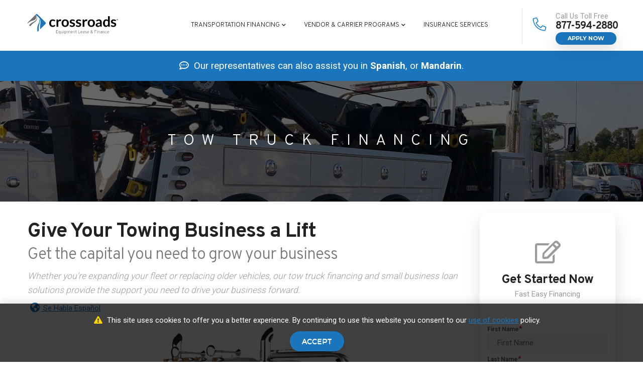

--- FILE ---
content_type: text/html; charset=UTF-8
request_url: https://www.crlease.com/tow-truck-financing?UTM_Campaign=Vocational
body_size: 11519
content:
<!DOCTYPE html>
<html lang="en" dir="ltr" prefix="content: http://purl.org/rss/1.0/modules/content/  dc: http://purl.org/dc/terms/  foaf: http://xmlns.com/foaf/0.1/  og: http://ogp.me/ns#  rdfs: http://www.w3.org/2000/01/rdf-schema#  schema: http://schema.org/  sioc: http://rdfs.org/sioc/ns#  sioct: http://rdfs.org/sioc/types#  skos: http://www.w3.org/2004/02/skos/core#  xsd: http://www.w3.org/2001/XMLSchema# ">
  <head> 
    <meta charset="utf-8" />
<meta name="Generator" content="Drupal 9 (https://www.drupal.org)" />
<meta name="MobileOptimized" content="width" />
<meta name="HandheldFriendly" content="true" />
<meta name="viewport" content="width=device-width, initial-scale=1.0" />
<script>(function(w,d,s,l,i){w[l]=w[l]||[];w[l].push({'gtm.start':
new Date().getTime(),event:'gtm.js'});var f=d.getElementsByTagName(s)[0],
j=d.createElement(s),dl=l!='dataLayer'?'&l='+l:'';j.async=true;j.src=
'https://www.googletagmanager.com/gtm.js?id='+i+dl;f.parentNode.insertBefore(j,f);
})(window,document,'script','dataLayer','GTM-K2F2RMQ');</script>
<style>header.header-default .header-main-inner .branding .site-branding-logo{width:180px!important;}header.header-default .header-main-inner .header-inner{padding-left:180px!important;} header.header-default .header-main-inner .branding{width:180px!important;}header.header-default .header-main-inner .branding .site-branding-logo{padding-top:28px!important; }</style>
<link rel="icon" href="/sites/default/files/images/logo/favicon.ico" type="image/vnd.microsoft.icon" />
<link rel="canonical" href="https://www.crlease.com/tow-truck-financing" />
<link rel="shortlink" href="https://www.crlease.com/node/138" />
<script src="/sites/default/files/google_tag/gtm_container/google_tag.script.js?t8xirl" defer></script>
<script>window.a2a_config=window.a2a_config||{};a2a_config.callbacks=[];a2a_config.overlays=[];a2a_config.templates={};</script>

    <title>Tow Truck Financing | Crossroads</title>
    <link rel="stylesheet" media="all" href="/sites/default/files/css/css_5dZ7DpaeUMf8yqtpUxi0Ja3MZSKmnGzv2SV7NQ8OrVU.css" />
<link rel="stylesheet" media="all" href="//fonts.googleapis.com/css?family=Montserrat:400,500,600,700" />
<link rel="stylesheet" media="all" href="//fonts.googleapis.com/css?family=Roboto:300,400,700" />
<link rel="stylesheet" media="all" href="/sites/default/files/css/css_yShpRFNFbFrzKOCfG11UFdJ4lptK2nZ_fx-ckIuP7AE.css" />


    <script type="application/json" data-drupal-selector="drupal-settings-json">{"path":{"baseUrl":"\/","scriptPath":null,"pathPrefix":"","currentPath":"node\/138","currentPathIsAdmin":false,"isFront":false,"currentLanguage":"en","currentQuery":{"UTM_Campaign":"PANTHEON_STRIPPED"}},"pluralDelimiter":"\u0003","suppressDeprecationErrors":true,"user":{"uid":0,"permissionsHash":"0bbb4e6678093de34ef1cef96d62ee657fcb934fac416d4a80f57ea442ecc2f9"}}</script>
<script src="/core/assets/vendor/jquery/jquery.min.js?v=3.6.3"></script>
<script src="/core/misc/drupalSettingsLoader.js?v=9.5.11"></script>
<script src="/core/misc/drupal.js?v=9.5.11"></script>
<script src="/core/misc/drupal.init.js?v=9.5.11"></script>
<script src="/themes/gavias_winnex/vendor/jquery-migrate.min.js?v=9.5.11"></script>
<script src="/themes/gavias_winnex/js/bootstrap.js?v=9.5.11"></script>
<script src="/themes/gavias_winnex/js/imagesloader.min.js?v=9.5.11"></script>
<script src="/themes/gavias_winnex/vendor/jquery.easing.js?v=9.5.11"></script>
<script src="/themes/gavias_winnex/vendor/jquery.appear.js?v=9.5.11"></script>
<script src="/themes/gavias_winnex/vendor/jquery.easypiechart.min.js?v=9.5.11"></script>
<script src="/themes/gavias_winnex/vendor/owl-carousel/owl.carousel.js?v=9.5.11"></script>
<script src="/themes/gavias_winnex/vendor/waypoint.js?v=9.5.11"></script>
<script src="/themes/gavias_winnex/vendor/count-to.js?v=9.5.11"></script>
<script src="/themes/gavias_winnex/vendor/masonry.pkgd.min.js?v=9.5.11"></script>
<script src="/themes/gavias_winnex/vendor/isotope.pkgd.min.js?v=9.5.11"></script>
<script src="/themes/gavias_winnex/vendor/aos.js?v=9.5.11"></script>
<script src="/themes/gavias_winnex/vendor/prettyphoto/js/jquery.prettyPhoto.js?v=9.5.11"></script>
<script src="/themes/gavias_winnex/vendor/ytplayer/js/jquery.mb.YTPlayer.min.js?v=9.5.11"></script>
<script src="/themes/gavias_winnex/vendor/jquery.typer/src/jquery.typer.js?v=9.5.11"></script>
<script src="/themes/gavias_winnex/vendor/magnific/jquery.magnific-popup.min.js?v=9.5.11"></script>
<script src="/themes/gavias_winnex/vendor/particles/particles.min.js?v=9.5.11"></script>
<script src="/themes/gavias_winnex/vendor/quotes_rotator/js/modernizr.custom.js?v=9.5.11"></script>
<script src="/themes/gavias_winnex/vendor/quotes_rotator/js/jquery.cbpQTRotator.min.js?v=9.5.11"></script>
<script src="/themes/gavias_winnex/vendor/jquery.nicescroll.min.js?v=9.5.11"></script>
<script src="/themes/gavias_winnex/vendor/popup-gallery/js/lightgallery.min.js?v=9.5.11"></script>
<script src="/themes/gavias_winnex/vendor/slick/slick.min.js?v=9.5.11"></script>
<script src="/themes/gavias_winnex/js/main.js?v=9.5.11"></script>
<script src="/modules/gavias_sliderlayer/vendor/revolution/js/jquery.themepunch.tools.min.js?v=1.x"></script>
<script src="/modules/gavias_sliderlayer/vendor/revolution/js/jquery.themepunch.revolution.min.js?v=1.x"></script>
<script src="/modules/gavias_sliderlayer/vendor/revolution/js/extensions/revolution.extension.actions.min.js?v=1.x"></script>
<script src="/modules/gavias_sliderlayer/vendor/revolution/js/extensions/revolution.extension.carousel.min.js?v=1.x"></script>
<script src="/modules/gavias_sliderlayer/vendor/revolution/js/extensions/revolution.extension.kenburn.min.js?v=1.x"></script>
<script src="/modules/gavias_sliderlayer/vendor/revolution/js/extensions/revolution.extension.layeranimation.min.js?v=1.x"></script>
<script src="/modules/gavias_sliderlayer/vendor/revolution/js/extensions/revolution.extension.migration.min.js?v=1.x"></script>
<script src="/modules/gavias_sliderlayer/vendor/revolution/js/extensions/revolution.extension.navigation.min.js?v=1.x"></script>
<script src="/modules/gavias_sliderlayer/vendor/revolution/js/extensions/revolution.extension.parallax.min.js?v=1.x"></script>
<script src="/modules/gavias_sliderlayer/vendor/revolution/js/extensions/revolution.extension.slideanims.min.js?v=1.x"></script>
<script src="/modules/gavias_sliderlayer/vendor/revolution/js/extensions/revolution.extension.video.min.js?v=1.x"></script>


    <link rel="stylesheet" href="https://www.crlease.com/themes/gavias_winnex/css/custom.css" media="screen" />
    <link rel="stylesheet" href="https://www.crlease.com/themes/gavias_winnex/css/update.css" media="screen" />

    

          <style type="text/css">
        .insurance.additional .insurance-header.additional-coverage {display: block;}.node--type-truck .field--name-field-truck-status,.node--type-trailer .field--name-field-trailer-status{position: absolute; z-index: 10; background-color: #696969; color: #FFF; font-size: 85%; padding: 5px 10px; margin-left: 10px; margin-top: 10px; border-radius: 3px;}.inventory .inventory-item .badge {position: absolute; z-index: 10; display: block; background-color: #696969; color: #FFF; margin-left: 8px; margin-top: 8px;}
      </style>
    
          <style class="customize"></style>
    
  </head>

  
  <body class="gavias-content-builder apply towtruck title-light layout-no-sidebars wide path-node node--type-page">

    <a href="#main-content" class="visually-hidden focusable">
      Skip to main content
    </a>

      

    <noscript><iframe src="https://www.googletagmanager.com/ns.html?id=GTM-K2F2RMQ" height="0" width="0" style="display:none;visibility:hidden"></iframe></noscript><noscript><iframe src="https://www.googletagmanager.com/ns.html?id=GTM-K2F2RMQ"
height="0" width="0" style="display:none;visibility:hidden"></iframe></noscript>
<script src="https://app.five9.com/consoles/SocialWidget/five9-social-widget.min.js"></script>
<script>
var options = {
	"rootUrl": "https://app.five9.com/consoles/",
	"type": "chat",
	"title": "Customer Service",
	"tenant": "Crossroads_CA",
	"profiles": "Chat_IN - Customer Service",
	"showProfiles": false,
	"autostart": true,
	"theme": "https://dev-crossroads2.pantheonsite.io/themes/gavias_winnex/css/chat.css",
	"logo": "https://dev-crossroads2.pantheonsite.io/sites/default/files/images/logo/crossroads-tagline-horz-light.svg",
	"surveyOptions": {
		"showComment": true,
		"requireComment": false
	},
	"fields": {
		"name": {
			"value": "",
			"show": true,
			"label": "Name"
		},
		"email": {
			"value": "",
			"show": true,
			"label": "Email"
		},
		"UserLocale": {
			"value": "en",
			"show": false
		}
	},
	"playSoundOnMessage": true,
	"allowCustomerToControlSoundPlay": false,
	"showEmailButton": false,
	"hideDuringAfterHours": false,
	"useBusinessHours": true,
	"showPrintButton": false,
	"allowUsabilityMenu": false,
	"enableCallback": false,
	"callbackList": "",
	"allowRequestLiveAgent": false
};
Five9SocialWidget.addWidget(options);
 
</script>

      <div class="dialog-off-canvas-main-canvas" data-off-canvas-main-canvas>
    <div class="gva-body-wrapper">
	<div class="body-page gva-body-page">
	   <header id="header" class="header-default">
  
  
            

   <div class="header-main gv-sticky-menu">
      <div class="container header-content-layout">
         <div class="header-main-inner p-relative">
            <div class="row">
              <div class="col-md-12 col-sm-12 col-xs-12 content-inner">
                
                <div class="header-content-inner">
                  <div class="branding">
                                            <div>
    
      <a href="/" title="Home" rel="home" class="site-branding-logo">
        
        <img class="logo-site" src="/sites/default/files/images/logo/crossroads-tagline-horz-light.svg" alt="Home" />
        
    </a>
    
  </div>

                                      </div>

                                                      <div class="header-inner clearfix with-header-right">
                    <div class="main-menu">
                      <div class="area-main-menu">
                        <div class="area-inner">
                          <div class="gva-offcanvas-mobile">
                            <div class="close-offcanvas hidden"><i class="fa fa-times"></i></div>
                            <div class="main-menu-inner">
                                                                <div>
    <nav aria-labelledby="block-gavias-winnex-main-menu-menu" id="block-gavias-winnex-main-menu" class="block block-menu navigation menu--main">
          
  
  <h2  class="visually-hidden block-title block-title" id="block-gavias-winnex-main-menu-menu"><span>Main navigation</span></h2>
  
  <div class="block-content">
                 
<div class="gva-navigation">

              <ul  class="clearfix gva_menu gva_menu_main">
      
                              
            <li  class="menu-item menu-item--expanded">
        <a href="/transportation-equipment-financing">          Transportation Financing<span class="icaret nav-plus fas fa-chevron-down"></span>        </a>
          
                      <ul class="menu sub-menu">
                              
            <li  class="menu-item">
        <a href="/owner-operators">          Owner Operators        </a>
          
              </li>
                          
            <li  class="menu-item">
        <a href="/private-fleets">          Private Fleets        </a>
          
              </li>
                          
            <li  class="menu-item">
        <a href="/carriers">          Carriers        </a>
          
              </li>
                          
            <li  class="menu-item">
        <a href="/vocational-vehicle-operators">          Vocational Vehicle Operators        </a>
          
              </li>
                          
            <li  class="menu-item ">
        <a href="/inventory">          Inventory        </a>
          
              </li>
        </ul>
        </li>
                          
            <li  class="menu-item menu-item--expanded">
        <a href="/vendor-and-carrier-programs">          Vendor &amp; Carrier Programs<span class="icaret nav-plus fas fa-chevron-down"></span>        </a>
          
                      <ul class="menu sub-menu">
                              
            <li  class="menu-item">
        <a href="/vendor-finance-solutions">          Vendor Finance Solutions        </a>
          
              </li>
                          
            <li  class="menu-item">
        <a href="/carrier-programs-owner-operators">          Carrier Programs for Owner Operators        </a>
          
              </li>
        </ul>
        </li>
                          
            <li  class="menu-item">
        <a href="/insurance">          Insurance Services        </a>
          
              </li>
        </ul>
  

</div>


        </div>  
</nav>

  </div>

                                                          </div>

                                                      </div>
                          <div id="menu-bar" class="menu-bar d-lg-none d-xl-none">
                            <span class="one"></span>
                            <span class="two"></span>
                            <span class="three"></span>
                          </div>
                        </div>
                      </div>
                    </div>  
                                          <div class="header-right">  <div>
    <div id="block-callusanytime" class="block block-block-content block-block-content468ec119-0388-4afd-b5c5-b5dc5824d71e no-title">
  
    
      <div class="content block-content">
      
            <div class="field field--name-body field--type-text-with-summary field--label-hidden field__item"><div class="header-information"><div class="left"><span class="icon">‌<img style="height:30px;" src="/sites/default/files/images/icon-phone-light.png" width="30" border="0"></span></div><div class="right"><span class="title">Call Us Toll Free</span><a class="text" style="text-decoration:none;" href="tel:877-594-2880">877-594-2880</a> <a class="btn apply-now" href="/apply-financing">Apply Now</a></div></div></div>
      
    </div>
  </div>

  </div>
</div>
                                      </div> 

                </div>  

              </div>
            </div>
         </div>
      </div>
   </div>

</header>
		
	   	   				<div class="breadcrumbs">
				  <div>
    <div id="block-alertpreferredlanguage" class="block block-block-content block-block-content73222085-9e53-411c-81bb-ec62b0271882 no-title">
  
    
      <div class="content block-content">
      
            <div class="field field--name-body field--type-text-with-summary field--label-hidden field__item"><div style="background-color:#1B75BC;color:white;font-size:1.25em;padding:15px;text-align:center;width:100%;"><em><i class="far fa-comment-dots">‌‌</i></em>&nbsp; Our representatives can also assist you in <strong>Spanish</strong>, or <strong>Mandarin</strong>.</div></div>
      
    </div>
  </div>

  </div>

			</div>
				
		<div role="main" class="main main-page has-breadcrumb">
		
			<div class="clearfix"></div>
							<div class="slideshow_content area">
					  <div>
    <div id="block-alertcookies" class="block block-block-content block-block-content0dc80949-0a8c-46f9-a858-cf341d87b077 no-title">
  
    
      <div class="content block-content">
      
            <div class="field field--name-body field--type-text-with-summary field--label-hidden field__item"><style scoped="">
    button.close {background-color: #1b75bc; opacity: 1;}
    .alert-dismissible .close {position: relative; top: auto; right: auto; float: none; display: block; margin: 0 auto; margin-top: 10px; padding: 0 24px; text-transform: uppercase; font-weight: 500;}
    .alert-dismissible .close:hover, .alert-dismissible .close:focus {opacity: 1;}
</style><div class="hidden alert alert-cookies alert-dismissible" id="cookie-dialog" role="alert"><em><i class="fas fa-exclamation-triangle">‌</i></em> This site uses cookies to offer you a better experience. By continuing to use this website you consent to our <a class="alert-link" href="/cookies">use of cookies</a> policy. <button class="close btn btn-sm btn-default" aria-label="Close" data-dismiss="alert" id="ccd" type="button">
        <span aria-hidden="true">Accept</span>
    </button></div><script>
window.addEventListener("DOMContentLoaded", function() {
  if (document.cookie.replace(/(?:(?:^|.*;\s*)hideCookieDialog\s*\=\s*([^;]*).*$)|^.*$/, "$1") !== "true") {
    jQuery("#cookie-dialog").removeClass('hidden');

    jQuery("#ccd").click(function(){      
      document.cookie = "hideCookieDialog=true; expires=Fri, 31 Dec 9999 23:59:59 GMT";
    });
    //jQuery("#cookie-dialog").removeClass('hidden');
    //document.cookie = "showCookieDialog=true; expires=Fri, 31 Dec 9999 23:59:59 GMT";
  }
}, false);
</script></div>
      
    </div>
  </div>
<div id="block-gavias-winnex-page-title" class="block block-core block-page-title-block no-title">
  
    
      <div class="content block-content">
      
  <h1 class="page-title">
<span property="schema:name">Tow Truck Financing</span>
</h1>


    </div>
  </div>

  </div>

				</div>
				

							<div class="help gav-help-region">
					<div class="container">
						<div class="content-inner">
							
						</div>
					</div>
				</div>
						
			<div class="clearfix"></div>
						
			<div class="clearfix"></div>
			
			<div id="content" class="content content-full">
				<div class="container container-bg">
					<div class="content-main-inner">
	<div class="row">
		
					
						 				 		
							
       

		<div id="page-main-content" class="main-content col-xs-12 col-sm-12 col-md-12 col-lg-9 order-lg-2 order-md-1 sb-r ">

			<div class="main-content-inner">
				
				
									<div class="content-main">
						  <div>
    <div id="block-gavias-winnex-content" class="block block-system block-system-main-block no-title">
  
    
      <div class="content block-content">
      <!-- Start Display article for detail page -->

<div data-history-node-id="138" role="article" typeof="schema:WebPage" class="node node--type-page node--view-mode-full">
  <div class="header-title">
  
    <div class="container">
      <h2 class="title"><span>
<span property="schema:name">Tow Truck Financing</span>
</span></h2>
    </div>
  </div>
  
  <div class="node__content clearfix">
    
            <div property="schema:text" class="field field--name-body field--type-text-with-summary field--label-hidden field__item"><h2 class="headline"><strong>Give Your Towing Business a Lift</strong><br><small>Get the capital you need to grow your business</small></h2><p class="visible-xs-block"><a class="btn btn-default btn-block" href="#apply">Apply Now</a></p><p class="lead"><em>Whether you're expanding your fleet or replacing older vehicles, our tow truck financing and small business loan solutions provide the support you&nbsp;need to drive your business forward.</em></p><p style="margin-left:5px;"><a href="/es/tow-truck-financing" target="_self"><em><i class="fas fa-globe-americas fa-lg" style="margin-right:3px;">‌</i></em> Se Habla Español</a></p><p class="text-center"><img class="img-responsive" src="/sites/default/files/images/pb-wrecker.jpg" data-entity-uuid="" data-entity-type="" alt="Tow Truck Financing"></p><p>We know that not all businesses are the same. Our financing and leasing programs are designed to ensure you get the equipment you need. Most towing and trucking companies will qualify for affordable financing using our fast, flexible credit approval process.</p><div class="row mt32"><div class="col-md-6"><h4><strong>Finance Offerings:</strong></h4><ul style="list-style:square;"><li>New or used equipment</li><li>Add to your fleet or upgrade existing vehicles</li><li>Finance any type of commercial vehicle used for your business</li><li>TRAC lease, loans and other financing options available</li><li>Commercial line of credit</li></ul></div><div class="col-md-6"><h4><strong>Crossroads Benefits:</strong></h4><ul style="list-style:square;"><li>Quick decisions and easy financing</li><li>Flexible terms &amp; repayment options</li><li>Get up to $1,000,000 with a single Credit Application*</li><li>100% financing on commercial vehicles, including soft costs</li><li>Friendly, helpful customer service</li></ul></div><div class="col-xs-12"><p class="text-muted small" style="line-height:1.25;">*Larger loans may require borrower to provide additional documents, such as financial records, etc.</p></div></div><div class="row mt32"><div class="col-md-6"><div class="shadow-none p-3 mb-5 bg-light rounded"><div class="feature feature-1 boxed mb-xs-24"><div class="text-center"><p><em><i class="fas fa-sliders-h fa-3x" style="margin-bottom:15px;">‌</i></em></p><h5 class="uppercase mb16">Maximize Purchasing Power</h5></div><p>Save time and hassle by getting pre-qualified before you shop. Know what you can afford and find the best equipment to fit your needs.</p></div></div></div><div class="col-md-6"><div class="shadow-none p-3 mb-5 bg-light rounded"><div class="feature feature-1 boxed mb-xs-24"><div class="text-center"><p><em><i class="fas fa-map-marker-alt fa-3x" style="margin-bottom:15px;">‌</i></em></p><h5 class="uppercase mb16">Buy Anywhere</h5></div><p>We finance new and used commercial trucks and trailers. Get pre-qualified and buy out-of-state or local, from a dealer or private party.</p></div></div></div></div><div class="row"><div class="col-md-6"><div class="shadow-none p-3 mb-5 bg-light rounded"><div class="feature feature-1 boxed mb-xs-24"><div class="text-center"><p><em><i class="fas fa-hand-holding-usd fa-3x" style="margin-bottom:15px;">‌</i></em></p><h5 class="uppercase mb16">Finance Direct</h5></div><p>Skip the bank and work directly with a seasoned transportation lender. We'll help you explore all your options and make the best decision.</p></div></div></div><div class="col-md-6"><div class="shadow-none p-3 mb-5 bg-light rounded"><div class="feature feature-1 boxed mb-xs-24"><div class="text-center"><p><em><i class="fas fa-flag fa-3x" style="margin-bottom:15px;">‌</i></em></p><h5 class="uppercase mb16">State Programs Available</h5></div><p>We can help determine if you're eligible for grants and other state programs, and provide valuable insights on regulation compliance.</p></div></div></div></div><div class="row"><div class="col-md-12"><h3 class="subhead">Qualifying for Tow Truck Leasing &amp; Financing</h3><p>Starting or expanding a tow truck business involves a lot of effort, but you can still get the upper hand on your competitors through smart and creative means. One of the best ways to gain an advantage is to stay one step ahead financially. With additional funding through equipment financing and small business loans, companies can shorten the amount of time it takes to get tow trucks and other critical equipment to put to work.</p><p>If you operate a tow truck company or are responsible for the financial decisions that involve purchasing tow trucks, you are always looking for ways to get the best deals on equipment. Buying a tow truck isn’t cheap, which is why tow truck financing is such a popular option for companies that need to replace older trucks or expand their fleet. Bank loans are a great option for personal unsecured loans, but when it comes to heavy equipment you want an experienced partner.</p><p>Don't let your bank leave you stranded on truck financing. Let Crossroads, your Transportation Finance Experts, help secure funding and give your towing company a lift.</p></div></div><div class="row mt32 mb16"><div class="col-md-6"><h4><strong>Crossroads will finance:</strong></h4><ul style="list-style:square;"><li>New or used tow trucks</li><li>Flatbed tow trucks</li><li>Rollback tow trucks</li><li>Wrecker trucks</li><li>Hook and chain tow trucks</li><li>Sling tow trucks</li><li>Wheel lift tow trucks</li></ul></div><div class="col-md-6"><h4><strong>We can also help with:</strong></h4><ul style="list-style:square;"><li>Commercial semi trucks (tractors and trailers)</li><li>Dump trucks</li><li>Cement mixers</li><li>On-road construction vehicles</li><li>Vocational trucks</li><li>Other new or used trucks</li><li>Small business loans</li></ul></div><div class="col-md-12"><h3 class="subhead"><strong>Apply Online or Call Today to get started!</strong></h3><hr></div></div></div>
      
  </div>
</div>


    </div>
  </div>

  </div>

					</div>
				
							</div>

		</div>

		<!-- Sidebar Left -->
				<!-- End Sidebar Left -->

		<!-- Sidebar Right -->
									 

			<div class="col-lg-3 col-md-12 col-sm-12 col-xs-12 order-lg-3 order-md-3 sidebar sidebar-right theiaStickySidebar">
				<div class="sidebar-inner">
					  <div>
    <div id="block-titleexpresscreditappcalcapenglish" class="block block-block-content block-block-contentdaff4333-0973-4dd9-81b9-7ff0db97de51 no-title">
  
    
      <div class="content block-content">
      
            <div class="field field--name-body field--type-text-with-summary field--label-hidden field__item"><div class="feature feature-1 mb0"><p><a id="apply">‌</a></p><div class="text-center"><p><em><i class="far fa-edit fa-3x">‌</i></em></p><h2 class="mb0"><strong>Get Started Now</strong></h2></div><p class="text-center">Fast Easy Financing</p></div></div>
      
    </div>
  </div>
<div id="block-leadformformstackenglish" class="block block-block-content block-block-content4873e6d9-135c-4153-a0d1-b1158c31862c no-title">
  
    
      <div class="content block-content">
      
            <div class="field field--name-body field--type-text-with-summary field--label-hidden field__item"><script type="text/javascript" id="jsFastForms" src="https://sfapi.formstack.io/FormEngine/Scripts/Main.js?d=RNjGX1HWh8BJkD1rnyenxH-oX596ZYlpDpUUgSQA3-91tg0tSSWFJ0NLI2nMkDH3"></script></div>
      
    </div>
  </div>

  </div>

				</div>
			</div>
				<!-- End Sidebar Right -->
		
	</div>
</div>
				</div>
			</div>

							<div class="highlighted area">
					<div class="container">
						  <div>
    <div data-drupal-messages-fallback class="hidden"></div>

  </div>

					</div>
				</div>
			
						
		</div>
	</div>

	
<footer id="footer" class="footer">
  <div class="footer-inner">
    
         
     <div class="footer-center">
        <div class="container">      
           <div class="row">
                              <div class="footer-first col-xl-3 col-lg-3 col-md-12 col-xs-12 column">
                    <div>
    <nav aria-labelledby="block-footer-menu" id="block-footer" class="block block-menu navigation menu--footer">
          
  
  <h2  class="visually-hidden block-title block-title" id="block-footer-menu"><span>Footer-1</span></h2>
  
  <div class="block-content">
                 
              <ul class="gva_menu">
        
            <li  class="menu-item">
        <a href="/transportation-equipment-financing" gva_layout="menu-list" gva_layout_columns="2" gva_block="alertpreferredlanguage" data-drupal-link-system-path="node/9">Transportation Financing</a>
        
      </li>
    
            <li  class="menu-item">
        <a href="/vendor-and-carrier-programs" gva_layout="menu-grid" gva_layout_columns="2" gva_block="alertpreferredlanguage" data-drupal-link-system-path="node/10">Vendor &amp; Carrier Programs</a>
        
      </li>
    
            <li  class="menu-item">
        <a href="/insurance" gva_layout="menu-list" gva_layout_columns="3" gva_block="alertpreferredlanguage" data-drupal-link-system-path="node/14">Insurance Services</a>
        
      </li>
    
            <li  class="menu-item">
        <a href="https://my.crlease.com" gva_layout="menu-list" gva_layout_columns="2" gva_block="alertpreferredlanguage">Customer Login</a>
        
      </li>
    
            <li  class="menu-item">
        <a href="/inventory" data-drupal-link-system-path="inventory">Inventory</a>
        
      </li>
    
            <li  class="menu-item">
        <a href="/frequently-asked-questions" data-drupal-link-system-path="node/12">FAQs</a>
        
      </li>
        </ul>
  


        </div>  
</nav>

  </div>

                </div> 
              
                             <div class="footer-second col-xl-3 col-lg-3 col-md-12 col-xs-12 column">
                    <div>
    <nav aria-labelledby="block-footer2-menu" id="block-footer2" class="block block-menu navigation menu--footer-2">
          
  
  <h2  class="visually-hidden block-title block-title" id="block-footer2-menu"><span>Footer-2</span></h2>
  
  <div class="block-content">
                 
              <ul class="gva_menu">
        
            <li  class="menu-item">
        <a href="/about-us" gva_layout="menu-list" gva_layout_columns="2" gva_block="alertpreferredlanguage" data-drupal-link-system-path="node/13">About Us</a>
        
      </li>
    
            <li  class="menu-item">
        <a href="/contact-us" gva_layout="menu-list" gva_layout_columns="3" gva_block="alertpreferredlanguage" data-drupal-link-system-path="node/134">Contact Us</a>
        
      </li>
    
            <li  class="menu-item">
        <a href="https://secure.ethicspoint.com/domain/media/en/gui/92280/index.html" target="_blank">Provide Us Feedback</a>
        
      </li>
    
            <li  class="menu-item">
        <a href="/press-releases" data-drupal-link-system-path="press-releases">Latest News</a>
        
      </li>
    
            <li  class="menu-item">
        <a href="/blog" data-drupal-link-system-path="blog">Blog</a>
        
      </li>
    
            <li  class="menu-item">
        <a href="/careers" gva_layout="menu-list" gva_layout_columns="3" gva_block="alertpreferredlanguage" data-drupal-link-system-path="node/89">Careers</a>
        
      </li>
        </ul>
  


        </div>  
</nav>

  </div>

                </div> 
              
                              <div class="footer-third col-xl-3 col-lg-3 col-md-12 col-xs-12 column">
                    <div>
    <div id="block-footermenu3" class="block block-block-content block-block-content26a2fe52-d152-4972-918a-407eee436322 no-title">
  
    
      <div class="content block-content">
      
    </div>
  </div>

  </div>

                </div> 
              
                               <div class="footer-four col-xl-3 col-lg-3 col-md-12 col-xs-12 column">
                    <div>
    <div id="block-bbbrating" class="block block-block-content block-block-contentae9a0a19-9d24-46f0-b798-40b9614ac856 no-title">
  
    
      <div class="content block-content">
      
            <div class="field field--name-body field--type-text-with-summary field--label-hidden field__item"><div class="contact"><p class="mb32"><a class="phone" href="tel:877-594-2880">877-594-2880</a><br><a href="https://www.google.com/maps/dir//9385+Haven+Ave,+Rancho+Cucamonga,+CA+91730/@34.0834369,-117.5762156,17z/data=!4m8!4m7!1m0!1m5!1m1!1s0x80c335bde395ee17:0x8ab25e0dfd489ae7!2m2!1d-117.5740269!2d34.0834369" target="_blank">9385 Haven Ave.</a><br><a href="https://www.google.com/maps/dir//9385+Haven+Ave,+Rancho+Cucamonga,+CA+91730/@34.0834369,-117.5762156,17z/data=!4m8!4m7!1m0!1m5!1m1!1s0x80c335bde395ee17:0x8ab25e0dfd489ae7!2m2!1d-117.5740269!2d34.0834369" target="_blank">Rancho Cucamonga, CA 91730</a></p><p class="bbb mb0"><a href="https://www.bbb.org/us/ca/rancho-cucamonga/profile/leasing-services/crossroads-equipment-lease-finance-llc-1066-89069982/#sealclick" target="_blank" rel="nofollow"><img style="border:0;" src="https://seal-cencal.bbb.org/seals/darkgray-seal-200-42-whitetxt-bbb-89069982.png" alt="Crossroads Equipment Lease &amp; Finance, LLC BBB Business Review"></a></p></div></div>
      
    </div>
  </div>

  </div>

                </div> 
                         </div>   
        </div>
    </div>  
  </div>   

      <div class="copyright">
      <div class="container">
        <div class="copyright-inner">
              <div>
    <div id="block-footerlogo" class="block block-block-content block-block-contentdaf8d5c3-8b53-4391-b0ec-8c2744bb31c1 no-title">
  
    
      <div class="content block-content">
      
            <div class="field field--name-body field--type-text-with-summary field--label-hidden field__item"><div class="pull-left text-left"><a href="/" target="_self"><img style="max-width:150px;position:absolute;" src="/sites/default/files/images/logo/logo-dark-sm.svg"></a></div></div>
      
    </div>
  </div>
<div id="block-socialmediamenu" class="block block-block-content block-block-contentbc3c2d6f-6836-48c1-bc27-4410f133c800 no-title">
  
    
      <div class="content block-content">
      
            <div class="field field--name-body field--type-text-with-summary field--label-hidden field__item"><div class="pull-right text-right mb24"><ul class="inline socials"><li><a href="https://www.facebook.com/CrossroadsEquipmentLeaseAndFinance/" target="_blank"><em><i class="fab fa-facebook">‌</i></em></a></li><li><a href="https://www.linkedin.com/company/crossroads-equipment-lease-and-finance" target="_blank"><em><i class="fab fa-linkedin">‌</i></em></a></li><li><a href="https://twitter.com/CRLeaseFinance" target="_blank"><em><i class="fab fa-twitter">‌</i></em></a></li><li><a href="https://www.instagram.com/crleasefinance/" target="_blank"><em><i class="fab fa-instagram">‌</i></em></a></li><li><a href="mailto:customerservice@crlease.com" target="_blank"><em><i class="far fa-envelope">‌</i></em></a></li></ul></div></div>
      
    </div>
  </div>
<div id="block-copyright" class="block block-block-content block-block-contenta5139c60-6e79-42eb-adea-bf59d745302e no-title">
  
    
      <div class="content block-content">
      
            <div class="field field--name-body field--type-text-with-summary field--label-hidden field__item"><div class="container"><div class="row" style="margin-left:0;margin-right:-1px;"><div class="col-md-6 fade-half copyright"><span>© Copyright&nbsp;</span><script>document.write(new Date().getFullYear())</script><span> Crossroads Equipment Lease &amp; Finance, LLC - All Rights Reserved</span>&nbsp;&nbsp;&nbsp;&nbsp;&nbsp;<br><span>Loans made or arranged pursuant to a California Financing Law License.</span></div><div class="col-md-6 legal"><ul class="list-inline p0"><li><a class="fade-on-hover" href="/ca-privacy">CA Privacy Policy</a></li><li class="fade-half">&nbsp;|&nbsp;</li><li><a class="fade-on-hover" href="/privacy">Privacy Policy</a></li><li class="fade-half">&nbsp;|&nbsp;</li><li><a class="fade-on-hover" href="/terms">Terms &amp; Conditions</a></li><li class="fade-half">&nbsp;|&nbsp;</li><li><a class="fade-on-hover" href="/personal-information-request">Submit Personal Information Request</a></li></ul></div></div></div></div>
      
    </div>
  </div>
<div id="block-podiumwebchat" class="block block-block-content block-block-contentebd3c3b8-6442-4d1d-b8e8-ddcd176c1620 no-title">
  
    
      <div class="content block-content">
      
    </div>
  </div>

  </div>

        </div>   
      </div>   
    </div>
  
</footer>
</div>


  </div>

    <script type="text/javascript">
function setCookie(name, value, days){
    var date = new Date();
    date.setTime(date.getTime() + (days*24*60*60*1000)); 
    var expires = "; expires=" + date.toGMTString();
    document.cookie = name + "=" + value + expires;
}
function getParam(name) {
    name = name.replace(/[\[]/, "\\[").replace(/[\]]/, "\\]");
    var regex = new RegExp("[\\?&]" + name + "=([^&#]*)"),
    results = regex.exec(location.search);
    return results === null ? "" : decodeURIComponent(results[1].replace(/\+/g, " "));
}

var gclid = getParam('gclid');
if(gclid){
    var gclsrc = getParam('gclsrc');
    if(!gclsrc || gclsrc.indexOf('aw') !== -1){
        setCookie('gclid', gclid, 90);
    }
}
</script>
<script type="text/javascript">
_linkedin_partner_id = "1960404";
window._linkedin_data_partner_ids = window._linkedin_data_partner_ids || [];
window._linkedin_data_partner_ids.push(_linkedin_partner_id);
</script>
<script type="text/javascript">
(function(){var s = document.getElementsByTagName("script")[0];
var b = document.createElement("script");
b.type = "text/javascript";b.async = true;
b.src = "https://snap.licdn.com/li.lms-analytics/insight.min.js";
s.parentNode.insertBefore(b, s);})();
</script>
<noscript>
<img height="1" width="1" style="display:none;" alt="" src="https://px.ads.linkedin.com/collect/?pid=1960404&fmt=gif" />
</noscript>
<script type="text/javascript">
piAId = '583873';
piCId = '42822';
piHostname = 'pi.pardot.com';

(function() {
	function async_load(){
		var s = document.createElement('script'); s.type = 'text/javascript';
		s.src = ('https:' == document.location.protocol ? 'https://pi' : 'http://cdn') + '.pardot.com/pd.js';
		var c = document.getElementsByTagName('script')[0]; c.parentNode.insertBefore(s, c);
	}
	if(window.attachEvent) { window.attachEvent('onload', async_load); }
	else { window.addEventListener('load', async_load, false); }
})();
</script>

    <script src="https://static.addtoany.com/menu/page.js" async></script>
<script src="/modules/addtoany/js/addtoany.js?v=9.5.11"></script>
<script src="/modules/gavias_content_builder/vendor/skrollr.min.js?v=1.x"></script>
<script src="/modules/gavias_content_builder/vendor/main.js?v=1.x"></script>

    
        <div id="gva-overlay"></div>
  </body>
</html>


--- FILE ---
content_type: text/html; charset=utf-8
request_url: https://sfapi.formstack.io/FormEngine/EngineFrame/Index?d=RNjGX1HWh8BJkD1rnyenxH-oX596ZYlpDpUUgSQA3-91tg0tSSWFJ0NLI2nMkDH3&UTM_Campaign=Vocational
body_size: 6604
content:

<!DOCTYPE html>
<html xmlns="http://www.w3.org/1999/xhtml" xml:lang="en" lang="en">
<head runat="server">
    <meta name="robots" content="noindex, nofollow">
    <meta name="viewport" content="width=device-width, initial-scale=1.0, maximum-scale=1.0, user-scalable=0">
    <meta http-equiv="Content-Type" content="text/html; charset=utf8" />
    <link href="https://frontdoorcdn.formstack.io/cdncontainer/styles/main.css" rel="stylesheet" type="text/css" id="ffmaincss">
    <link href='https://fonts.googleapis.com/css?family=Pacifico' rel='stylesheet' type='text/css'>
    <link href="https://fonts.googleapis.com/css?family=Open+Sans" rel="stylesheet" type="text/css">

    <script></script>


</head>

<body>
    <!--[if lt IE 7]> <div id="browser" class="ie6"></div> <![endif]-->
    <!--[if IE 7]>    <div id="browser" class="ie7"></div> <![endif]-->
    <!--[if IE 8]>    <div id="browser" class="ie8"></div> <![endif]-->
    <!--[if IE 9]>    <div id="browser" class="ie9"></div> <![endif]-->
    <!--[if gt IE 9]> <div id="browser" class="ie10"></div> <![endif]-->
<form action="https://sfapi.formstack.io/FormEngine/EngineFrame/UploadFile" enctype="multipart/form-data" id="form1" method="post" target="ffIframe"><input id="userTimeZone" name="userTimeZone" type="hidden" value="" /><input id="txtHtmlId" name="txtHtmlId" type="hidden" value="kBOoLeZhY7_MgwCh2vmFkg" /><input id="txtSendSizeChange" name="txtSendSizeChange" type="hidden" value="" /><input id="txtObjId" name="txtObjId" type="hidden" value="" /><input id="txtOrgId" name="txtOrgId" type="hidden" value="nskGWxuZufWO1VuocKe4IM-XsqdzMmvGKfxwmjdF3cw" /><input id="txtAuthToken" name="txtAuthToken" type="hidden" value="" /><input id="txtRefreshToken" name="txtRefreshToken" type="hidden" value="URtd-pj-xjSGkMAxW69gztfVAYfKPFcGOOJK9U0misNFkYaeb_xRtMBcogAoS3Ztf96KJ26WNWLpEk3yutaB4crR5qerVVN8_752Rgr-kqzem_pCW3jKwsPmZgrcFUYg" /><input id="txtAccessURI" name="txtAccessURI" type="hidden" value="" /><input id="txtSessionID" name="txtSessionID" type="hidden" value="3dWIUO_BUzilO2_pBB9sMoqFoxi_H2X_bqFg5zMEKAzC1I4mYNIqE5-4CrZ6egaZ" /><input id="txtSubmittedData" name="txtSubmittedData" type="hidden" value="" /><input id="formHtml" name="formHtml" type="hidden" value="" /><input data-val="true" data-val-required="The Boolean field is required." id="multipageEnabled" name="multipageEnabled" type="hidden" value="False" /><input data-val="true" data-val-required="The Boolean field is required." id="breadcrumbEnabled" name="breadcrumbEnabled" type="hidden" value="False" /><input data-val="true" data-val-required="The Boolean field is required." id="breadcrumbNumbered" name="breadcrumbNumbered" type="hidden" value="False" /><input id="breadcrumbPrefix" name="breadcrumbPrefix" type="hidden" value="" /><input id="submitMessage" name="submitMessage" type="hidden" value="Thank you for your submission!" /><input id="submitUrl" name="submitUrl" type="hidden" value="https://www.crlease.com/apply-financing/thank-you" /><input id="submitBtnText" name="submitBtnText" type="hidden" value="Submit" /><input id="prevBtnText" name="prevBtnText" type="hidden" value="Back" /><input id="nextBtnText" name="nextBtnText" type="hidden" value="Next" /><input id="pageValType" name="pageValType" type="hidden" value="form" /><input id="txtUserContentId" name="txtUserContentId" type="hidden" value="" /><input data-val="true" data-val-required="The Boolean field is required." id="hasCustomCSS" name="hasCustomCSS" type="hidden" value="True" /><input id="isCurrentForm" name="isCurrentForm" type="hidden" value="" /><input id="packageTier" name="packageTier" type="hidden" value="" /><input data-val="true" data-val-required="The Boolean field is required." id="isDraft" name="isDraft" type="hidden" value="False" /><input data-val="true" data-val-required="The Boolean field is required." id="saveForLaterEnabled" name="saveForLaterEnabled" type="hidden" value="False" /><input id="saveBtnText" name="saveBtnText" type="hidden" value="Save" /><input id="discardBtnText" name="discardBtnText" type="hidden" value="Discard" /><input id="draftSaved" name="draftSaved" type="hidden" value="" /><input id="draftEmail" name="draftEmail" type="hidden" value="" /><input id="paymentType" name="paymentType" type="hidden" value="" /><input id="formName" name="formName" type="hidden" value="Web Lead Form NEW EN - Dynamic Owner" /><input id="formId" name="formId" type="hidden" value="" /><input id="CommunityInstanceURL" name="CommunityInstanceURL" type="hidden" value="" /><input id="CommunitySessioID" name="CommunitySessioID" type="hidden" value="" /><input id="CommunityUserId" name="CommunityUserId" type="hidden" value="" /><input id="CommunityUserType" name="CommunityUserType" type="hidden" value="" /><input id="CommunityViewMode" name="CommunityViewMode" type="hidden" value="" /><input id="comPrefillDataset" name="comPrefillDataset" type="hidden" value="" /><input id="prefillDataset" name="prefillDataset" type="hidden" value="" /><input id="comPrefillObj" name="comPrefillObj" type="hidden" value="" /><input id="hfFileServiceEndpoint" name="hfFileServiceEndpoint" type="hidden" value="https://sfapi.formstack.io" /><input id="hfFileServiceApiKey" name="hfFileServiceApiKey" type="hidden" value="8fc5982e-6eca-4d73-a3ff-997902b163b0-20212151122" /><input id="reCaptchaV3token" name="reCaptchaV3token" type="hidden" value="" /><input id="submissionWorkflowId" name="submissionWorkflowId" type="hidden" value="" /><input data-val="true" data-val-required="The Boolean field is required." id="isPopulateHTMLFromBackEnd" name="isPopulateHTMLFromBackEnd" type="hidden" value="True" /><input id="hfIsNativePaymentOn" name="hfIsNativePaymentOn" type="hidden" value="False" /><input id="hfDefaultNativeSiteURL" name="hfDefaultNativeSiteURL" type="hidden" value="" /><input id="hfPackageNamespace" name="hfPackageNamespace" type="hidden" value="VisualAntidote__" />        <div id="dvBannerHTML" runat="server">

            <div><style>#dvFastForms  {
      margin-bottom: 1em;
     }
 #dvFastForms .ff-group-row>.ff-item-row:not(:first-child),#dvFastForms .ff-payment-wrapper,#dvFastForms .ff-esignature-wrapper  {
      max-width:100%;
      }
 #dvFastForms .ff-page-header-row  {
      border-width:0px;
      padding:0px;
      }
 .ff-logo  {
      padding:1px;
      }
 .ff-header  {
      padding:0px;
      }
 .ff-form-main  {
      max-width:100%;
      border-width:0px;
      padding:0px;
      }
 #dvFastForms .ff-group-row  {
      border-width:0px;
      max-width:100%;
      padding:0px;
      margin:0px;
      }
 #dvFastForms .ff-footer-group  {
      padding:0px;
      }
 #dvFastForms .ff-col-2.ff-field-col  {
      max-width:100%;
      width:100%;
      clear:left;
      }
 #dvFastForms .ff-label-col  {
      padding:0px;
      }
 #dvFastForms .ff-label  {
      font-size: 12px;
      }
 #dvFastForms .ff-type-text,#dvFastForms .ff-textarea,#dvFastForms select.ff-select-type,#dvFastForms .ff-fileupload-drop-area,#dvFastForms .select2-container .select2-choice,#dvFastForms .select2-container .select2-choices  {
      border-width:1px;
      }
 #dvFastForms .ff-btn-submit  {
       height: 40px;
       line-height: 40px;
       border: 0px solid #1B75BC;
       background: #1B75BC;
       color: #fff;
       width: 100%;
       font-size: 11px;
       font-weight: bold;
       text-transform: uppercase;
       letter-spacing: 1px;
       border-radius: 0px;
       margin-bottom: 1em;
      }
 #dvFastForms .ff-submit-btn  {
      margin: 0;
      }
 #dvFastForms .ff-type-text  {
       background: #f5f5f5;
       border: none;
       width: 100%;
       height: 40px;
       padding-left: 20px;
       font-weight: 500;
       margin-bottom: 24px;
       border-radius: 0;
      }
 #dvFastForms .ff-textarea  {
       background: #f5f5f5;
       border: none;
       width: 100%;
       padding: 20px;
       font-weight: 500;
       margin-bottom: 0px;
       border-radius: 0;
      }
 label  {
       font-weight: bold;
       color: #666;
      }
 .ff-label, .ff-footnote-label  {
       display: inline!important;
      }
 #dvFastForms select.ff-select-type  {
      height: 40px;
      }
 #dvFastForms div.footnoteDiv  {
      display: none;
      }
 #sectionLabel0  {
       display: none!important;
      }
 #dvFastForms .ff-required-mark  {
       color: #ff0000;
      }
 .ff-checkbox  {
      transform: translateY(-1.65em);
      }
 #lblLeadConsent__c  {
      margin-left: 1.75em;
      }
 .ff-field-col > .ff-invalid-msg  {
      display: none;
     }
 #dvFastForms .btnDiv  {
      text-align: center;
     }</style><div class="ff-form-main"><div id="ffPage844" class="ff-page-row page-1" data-pagetitle="Page Title"><div class="ff-group-row group-0" id="ffSection0"><div class="ff-item-row"><div class="ff-col-1 ff-section-col"><label class="ff-section-header" id="sectionLabel0">Express Credit Application</label></div></div><div class="ff-item-row"><div class="ff-col-1 ff-label-col"><label vatt="STRING" for="Lead.FirstName" class="ff-label" id="lblLeadFirstName">First Name</label><span class="requiredSpan ff-required-mark">*</span></div><div class="ff-col-2 ff-field-col"><input type="textbox" id="Lead.FirstName" placeholder="First Name" aria-placeholder="First Name" name="Lead.FirstName" vatt="STRING" class="ff-input-type ff-type-text" data-maxlengthmessage="Maximum 40 characters" maxlength="40" data-validatefieldtype="" value="" data-columnspan="12" data-requiredmessage="required" data-isrequired="true" aria-required="true" data-isupsert="false" data-ishidden="false"></div></div><div class="ff-item-row"><div class="ff-col-1 ff-label-col"><label vatt="STRING" for="Lead.LastName" class="ff-label" id="lblLeadLastName">Last Name</label><span class="requiredSpan ff-required-mark">*</span></div><div class="ff-col-2 ff-field-col"><input type="textbox" id="Lead.LastName" placeholder="Last Name" aria-placeholder="Last Name" name="Lead.LastName" vatt="STRING" class="ff-input-type ff-type-text" data-maxlengthmessage="Maximum 80 characters" maxlength="80" data-validatefieldtype="" value="" data-columnspan="12" data-requiredmessage="required" data-isrequired="true" aria-required="true" data-isupsert="false" data-ishidden="false"></div></div><div class="ff-item-row"><div class="ff-col-1 ff-label-col"><label vatt="STRING" for="Lead.Company" class="ff-label" id="lblLeadCompany">Business Name</label><span class="requiredSpan ff-required-mark">*</span></div><div class="ff-col-2 ff-field-col"><input type="textbox" id="Lead.Company" placeholder="Business Name" aria-placeholder="Business Name" name="Lead.Company" vatt="STRING" class="ff-input-type ff-type-text" data-maxlengthmessage="Maximum 255 characters" maxlength="255" data-validatefieldtype="" value="" data-columnspan="12" data-requiredmessage="required" data-isrequired="true" aria-required="true" data-isupsert="false" data-ishidden="false"></div></div><div class="ff-item-row"><div class="ff-col-1 ff-label-col"><label vatt="PICKLIST" for="Lead.StateCode" class="ff-label" id="lblLeadStateCode">State</label><span class="requiredSpan ff-required-mark">*</span></div><div class="ff-col-2 ff-field-col"><select name="Lead.StateCode" id="Lead.StateCode" vatt="PICKLIST" class="ff-select-type ff-singlepicklist" data-flexcontrol="" data-columnspan="12" data-requiredmessage="required" data-isrequired="true" aria-required="true" data-isupsert="false" data-ishidden="false"><option value="" selected="selected">--select an item--</option><option value="AL">Alabama </option><option value="AK">Alaska </option><option value="AZ">Arizona </option><option value="AR">Arkansas </option><option value="CA">California </option><option value="CO">Colorado </option><option value="CT">Connecticut </option><option value="DE">Delaware </option><option value="DC">District of Columbia </option><option value="FL">Florida </option><option value="GA">Georgia </option><option value="HI">Hawaii </option><option value="ID">Idaho </option><option value="IL">Illinois </option><option value="IN">Indiana </option><option value="IA">Iowa </option><option value="KS">Kansas </option><option value="KY">Kentucky </option><option value="LA">Louisiana </option><option value="ME">Maine </option><option value="MD">Maryland </option><option value="MA">Massachusetts </option><option value="MI">Michigan </option><option value="MN">Minnesota </option><option value="MS">Mississippi </option><option value="MO">Missouri </option><option value="MT">Montana </option><option value="NE">Nebraska </option><option value="NV">Nevada </option><option value="NH">New Hampshire </option><option value="NJ">New Jersey </option><option value="NM">New Mexico </option><option value="NY">New York </option><option value="NC">North Carolina </option><option value="ND">North Dakota </option><option value="OH">Ohio </option><option value="OK">Oklahoma </option><option value="OR">Oregon </option><option value="PA">Pennsylvania </option><option value="RI">Rhode Island </option><option value="SC">South Carolina </option><option value="SD">South Dakota </option><option value="TN">Tennessee </option><option value="TX">Texas </option><option value="UT">Utah </option><option value="VT">Vermont </option><option value="VA">Virginia </option><option value="WA">Washington </option><option value="WV">West Virginia </option><option value="WI">Wisconsin </option><option value="WY">Wyoming </option></select></div></div><div class="ff-item-row"><div class="ff-col-1 ff-label-col"><label vatt="PHONE" for="Lead.MobilePhone" class="ff-label" id="lblLeadMobilePhone">Mobile Phone</label><span class="requiredSpan ff-required-mark">*</span></div><div class="ff-col-2 ff-field-col"><input type="textbox" id="Lead.MobilePhone" placeholder="XXX-XXX-XXXX" aria-placeholder="XXX-XXX-XXXX" name="Lead.MobilePhone" vatt="PHONE" class="ff-input-type ff-type-text" data-maxlengthmessage="Maximum 40 characters" maxlength="40" data-validatefieldtype="" value="" data-columnspan="12" data-requiredmessage="required" data-isrequired="true" aria-required="true" data-isupsert="false" data-ishidden="false"></div></div><div class="ff-item-row"><div class="ff-col-1 ff-label-col"><label vatt="EMAIL" for="Lead.Email" class="ff-label" id="lblLeadEmail">Email Address</label><span class="requiredSpan ff-required-mark">*</span></div><div class="ff-col-2 ff-field-col"><input type="textbox" id="Lead.Email" placeholder="Email Address" aria-placeholder="Email Address" name="Lead.Email" vatt="EMAIL" class="ff-input-type ff-type-text" data-maxlengthmessage="Maximum 80 characters" maxlength="80" data-validatefieldtype="" value="" data-columnspan="12" data-requiredmessage="required" data-isrequired="true" aria-required="true" data-isupsert="false" data-ishidden="false"></div></div><div class="ff-item-row"><div class="ff-col-1 ff-label-col"><label vatt="DOUBLE(8,0)" for="Lead.Fleet_Size__c" class="ff-label" id="lblLeadFleet_Size__c">Fleet Size</label></div><div class="ff-col-2 ff-field-col"><input type="textbox" id="Lead.Fleet_Size__c" placeholder="" aria-placeholder="" name="Lead.Fleet_Size__c" vatt="DOUBLE(8,0)" class="ff-input-type ff-type-text" data-maxlengthmessage="Maximum 9 characters" maxlength="9" value="" data-flexcontrol="" data-columnspan="12" data-requiredmessage="required" data-isupsert="false" data-ishidden="false"></div></div><div class="ff-item-row"><div class="ff-col-1 ff-label-col"><label vatt="PICKLIST" for="Lead.Preferred_Language__c" class="ff-label" id="lblLeadPreferred_Language__c">Preferred Language</label></div><div class="ff-col-2 ff-field-col"><select name="Lead.Preferred_Language__c" id="Lead.Preferred_Language__c" vatt="PICKLIST" class="ff-select-type ff-singlepicklist" data-flexcontrol="picklist-default" data-columnspan="12" data-requiredmessage="required" data-isupsert="false" data-ishidden="false"><option value="" selected="selected">--select an item--</option><option value="English">English </option><option value="Español">Español </option><option value="Tagalog">Tagalog </option><option value="Hindi">Hindi </option></select></div></div><div class="ff-item-row" style="display: none;"><div class="ff-col-1 ff-label-col"><label vatt="STRING" for="Lead.Country" class="ff-label" id="lblLeadCountry">Country</label></div><div class="ff-col-2 ff-field-col"><input type="textbox" id="Lead.Country" placeholder="" aria-placeholder="" name="Lead.Country" vatt="STRING" class="ff-input-type ff-type-text" data-maxlengthmessage="Maximum 80 characters" maxlength="80" data-validatefieldtype="" value="United States" data-columnspan="12" data-requiredmessage="required" data-isupsert="false" data-ishidden="true"></div></div><div class="ff-item-row" style="display: none;"><div class="ff-col-1 ff-label-col"><label vatt="PICKLIST" for="Lead.LeadSource" class="ff-label" id="lblLeadLeadSource">Lead Source</label></div><div class="ff-col-2 ff-field-col"><select name="Lead.LeadSource" id="Lead.LeadSource" vatt="PICKLIST" class="ff-select-type ff-singlepicklist" data-flexcontrol="" data-columnspan="12" data-requiredmessage="required" data-isupsert="false" data-ishidden="true"><option value="">--select an item--</option><option value="Express Credit Application">Express Credit Application </option><option value="Internal">Internal </option><option value="External">External </option><option value="Direct">Direct </option><option value="In Network Dealer">In Network Dealer </option><option value="Out of Network Dealer">Out of Network Dealer </option><option value="Partner">Partner </option><option value="Parts and Service">Parts and Service </option><option value="Purchased List">Purchased List </option><option value="Referral">Referral </option><option value="Sales Representative">Sales Representative </option><option value="Trade Show">Trade Show </option><option value="Website" selected="selected">Website </option><option value="Other">Other </option><option value="Google AdWords">Google AdWords </option><option value="Internal System">Internal System </option><option value="FCAP Express Credit Application">FCAP Express Credit Application </option></select></div></div><div class="ff-item-row" style="display: none;"><div class="ff-col-1 ff-label-col"><label vatt="REFERENCE" for="inputLead.RecordTypeId" class="ff-label" id="lblLeadRecordTypeId">Record Type</label></div><div class="ff-col-2 ff-field-col"><input type="hidden" id="Lead.RecordTypeId" vatt="REFERENCE" readonly="readonly" value="012f4000000b9HQAAY"><input type="textbox" id="inputLead.RecordTypeId" title="Lookup" placeholder="" name="inputLead.RecordTypeId" class="ff-input-type ff-type-text lookup-link" readonly="readonly" vatt="REFERENCE" value="CELF" data-lobj="RecordType" data-robj="Lead" data-flexcontrol="reference-table" data-display-format="" data-relationship-name="" data-columnspan="12" data-requiredmessage="required" data-isupsert="false" data-ishidden="true"></div></div><div class="ff-item-row" style="display: none;"><div class="ff-col-1 ff-label-col"><label vatt="PICKLIST" for="Lead.Rating" class="ff-label" id="lblLeadRating">Rating</label></div><div class="ff-col-2 ff-field-col"><select name="Lead.Rating" id="Lead.Rating" vatt="PICKLIST" class="ff-select-type ff-singlepicklist" data-flexcontrol="" data-columnspan="12" data-requiredmessage="required" data-isupsert="false" data-ishidden="true"><option value="">--select an item--</option><option value="Hot" selected="selected">Hot </option><option value="Warm">Warm </option><option value="Cold">Cold </option></select></div></div><div class="ff-item-row" style="display: none;"><div class="ff-col-1 ff-label-col"><label vatt="STRING" for="Lead.Dynamic_Owner__c" class="ff-label" id="lblLeadDynamic_Owner__c">Dynamic Owner</label></div><div class="ff-col-2 ff-field-col"><input type="textbox" id="Lead.Dynamic_Owner__c" placeholder="" aria-placeholder="" name="Lead.Dynamic_Owner__c" vatt="STRING" class="ff-input-type ff-type-text" data-maxlengthmessage="Maximum 18 characters" maxlength="18" data-validatefieldtype="" value="" data-columnspan="12" data-requiredmessage="required" data-isupsert="false" data-ishidden="true"></div></div><div class="ff-item-row" style="display: none;"><div class="ff-col-1 ff-label-col"><label vatt="STRING" for="Lead.UTM_Source__c" class="ff-label" id="lblLeadUTM_Source__c">UTM Source</label></div><div class="ff-col-2 ff-field-col"><input type="textbox" id="Lead.UTM_Source__c" placeholder="" aria-placeholder="" name="Lead.UTM_Source__c" vatt="STRING" class="ff-input-type ff-type-text" data-maxlengthmessage="Maximum 100 characters" maxlength="100" data-validatefieldtype="" value="" data-columnspan="12" data-requiredmessage="required" data-isupsert="false" data-ishidden="true"></div></div><div class="ff-item-row" style="display: none;"><div class="ff-col-1 ff-label-col"><label vatt="STRING" for="Lead.UTM_Medium__c" class="ff-label" id="lblLeadUTM_Medium__c">UTM Medium</label></div><div class="ff-col-2 ff-field-col"><input type="textbox" id="Lead.UTM_Medium__c" placeholder="" aria-placeholder="" name="Lead.UTM_Medium__c" vatt="STRING" class="ff-input-type ff-type-text" data-maxlengthmessage="Maximum 100 characters" maxlength="100" data-validatefieldtype="" value="" data-columnspan="12" data-requiredmessage="required" data-isupsert="false" data-ishidden="true"></div></div><div class="ff-item-row" style="display: none;"><div class="ff-col-1 ff-label-col"><label vatt="STRING" for="Lead.UTM_Campaign__c" class="ff-label" id="lblLeadUTM_Campaign__c">UTM Campaign</label></div><div class="ff-col-2 ff-field-col"><input type="textbox" id="Lead.UTM_Campaign__c" placeholder="" aria-placeholder="" name="Lead.UTM_Campaign__c" vatt="STRING" class="ff-input-type ff-type-text" data-maxlengthmessage="Maximum 100 characters" maxlength="100" data-validatefieldtype="" value="" data-columnspan="12" data-requiredmessage="required" data-isupsert="false" data-ishidden="true"></div></div><div class="ff-item-row" style="display: none;"><div class="ff-col-1 ff-label-col"><label vatt="STRING" for="Lead.UTM_Term__c" class="ff-label" id="lblLeadUTM_Term__c">UTM Term</label></div><div class="ff-col-2 ff-field-col"><input type="textbox" id="Lead.UTM_Term__c" placeholder="" aria-placeholder="" name="Lead.UTM_Term__c" vatt="STRING" class="ff-input-type ff-type-text" data-maxlengthmessage="Maximum 100 characters" maxlength="100" data-validatefieldtype="" value="" data-columnspan="12" data-requiredmessage="required" data-isupsert="false" data-ishidden="true"></div></div><div class="ff-item-row" style="display: none;"><div class="ff-col-1 ff-label-col"><label vatt="TEXTAREA" for="Lead.Notes__c" class="ff-label" id="lblLeadNotes__c">Notes</label></div><div class="ff-col-2 ff-field-col"><textarea id="Lead.Notes__c" placeholder="" aria-placeholder="" name="Lead.Notes__c" vatt="TEXTAREA" class="ff-textarea" data-maxlengthmessage="Maximum 255 characters" maxlength="255" data-ishtmlformatted="false" value="" data-columnspan="12" data-requiredmessage="required" data-isupsert="false" data-ishidden="true"></textarea></div></div></div></div></div><script> if (!window.jQuery){ console.log('External jQuery not found. Loading FS4SF jQuery.'); try{ $ = fs; }catch(error){ console.log(error) }; try{ jQuery = fs; }catch(error){ console.log(error) }; }// Parse the URL
function getParameterByName(name) {
    name = name.replace(/[\[]/, "\\[").replace(/[\]]/, "\\]");
    var regex = new RegExp("[\\?&]" + name + "=([^&#]*)"),
    results = regex.exec(location.search);
    return results === null ? "" : decodeURIComponent(results[1].replace(/\+/g, " "));
}

function FF_OnAfterRender() {
    console.log(window.UserTest);
    // Give the URL parameters variable names
    var source = getParameterByName('utm_source');
    var medium = getParameterByName('utm_medium');
    var campaign = getParameterByName('utm_campaign');
    var term = getParameterByName('utm_term');
	//var owner = getParameterByName('owner_id');
    
    setTimeout(function() {
        jQuery('#Lead\\.UTM_Source__c').val(source);
        jQuery('#Lead\\.UTM_Medium__c').val(medium);
        jQuery('#Lead\\.UTM_Campaign__c').val(campaign);
        jQuery('#Lead\\.UTM_Term__c').val(term);
		//jQuery('#Lead\\.OwnerId').val(owner);
    }, 2000);
}

function FF_OnBeforeSave() {
    var firstName = jQuery('#Lead\\.FirstName').val();
    var lastName = jQuery('#Lead\\.LastName').val();

    if (!jQuery('#Lead\\.Company').val()) {
        if (firstName !== '' && lastName !== '') {
            jQuery('#Lead\\.Company').val(firstName + ' ' + lastName);
        }
    }
    
    jQuery('#Lead\\.Dynamic_Owner__c').val(window.DynamicOwner);

    return true;
}</script></div>
        </div>
        <iframe id="ffIframe" name="ffIframe" style="display:none"></iframe>
        <div id="dialog">
        </div>
        <div id="paymentDialog" style="display:none;overflow:hidden;">
            <iframe id="paymentDialogIFrame" style="width:100%;height:100%;margin:0px;padding:0px;border:0" scrolling="no"></iframe>
        </div>
        <div id="ffLookupDialog" style="overflow:hidden">
        </div>
        <input type="hidden" id="selectedId" value="" />
</form></body>
</html>


--- FILE ---
content_type: text/css
request_url: https://www.crlease.com/themes/gavias_winnex/css/custom.css
body_size: 5546
content:
/* FONTS */
@import url('https://fonts.googleapis.com/css2?family=Overpass:wght@300;700&display=swap');


/* TYPOGRAPHY */
h1, h2, h3, h4, h5, h6 {letter-spacing: -0.025em;}
h1, h2, h3, h4, h5, h6, .h1, .h2, .h3, .h4, .h5, .h6 {font-weight: 300;}
strong {font-weight: bold;}
#content small {color: #777777;}


/* LAYOUT UTILITIES */
.m0 {margin: 0;}
.mt0 {margin-top: 0;}
.mt8 {margin-top: 8px;}
.mt16 {margin-top: 16px;}
.mt24 {margin-top: 24px;}
.mt32 {margin-top: 32px;}
.mt40 {margin-top: 40px;}
.mt48 {margin-top: 48px;}
.mb0 {margin-bottom: 0;}
.mb8 {margin-bottom: 8px;}
.mb16 {margin-bottom: 16px;}
.mb24 {margin-bottom: 24px;}
.mb32 {margin-bottom: 32px;}
.mb40 {margin-bottom: 40px;}
.mb48 {margin-bottom: 48px;}
.p0 {padding:0;}
.pt0 {padding-top: 0;}
.pt8 {padding-top: 8px;}
.pt16 {padding-top: 16px;}
.pt24 {padding-top: 24px;}
.pt32 {padding-top: 32px;}
.pt40 {padding-top: 40px;}
.pt48 {padding-top: 48px;}
.pb0 {padding-bottom: 0;}
.pb8 {padding-bottom: 8px;}
.pb16 {padding-bottom: 16px;}
.pb24 {padding-bottom: 24px;}
.pb32 {padding-bottom: 32px;}
.pb40 {padding-bottom: 40px;}
.pb48 {padding-bottom: 48px;}

.visible-xs-block {display: none !important;}
@media screen and (max-width: 767px) {
	.visible-xs-block {display: block !important;}
}


/* MODAL */
.modal button.close {background-color: transparent;}


/* PAGE TITLES */
.gsc-call-to-action.button-center .title {font-size: 32px; font-weight: 300; margin-bottom: 0; text-transform: uppercase; letter-spacing: 15px;}
.gva-parallax-inner:before {content: ""; display: block; position: absolute; top: 0; left: 0; width: 100%; height: 100%; background-color: rgba(0,0,0,0.5); z-index: 999;}
#block-gavias-winnex-page-title {
	background-color: #7d7d7d;
	background-image: url('/sites/default/files/images/freightliners-x3.jpg'); 
	background-repeat: no-repeat; 
	background-size: cover;
	background-position: 50% 55%;
	background-blend-mode: multiply;
	padding: 100px 30px; 
	text-align: center; 
	margin-bottom: 1.5em;
}
.title-light #block-gavias-winnex-page-title {
	background-color: #FFFFFF;
}
#block-gavias-winnex-page-title h1, #block-headerleadership h1, #block-headerwhoweare h1 {
	color: #FFFFFF;
	margin-bottom: 0; 
	font-weight: 300; 
	text-transform: uppercase; 
	letter-spacing: 15px;
}
.contact #block-gavias-winnex-page-title {
    background-image: url('/sites/default/files/images/header-contact-csr.jpg');
}
.fcap #block-gavias-winnex-page-title {
    background-image: url('/sites/default/files/images/header-freight-carrier.jpg');
}
.vocational #block-gavias-winnex-page-title {
    background-image: url('/sites/default/files/images/western-star-lineup2.jpg');
}
.apply #block-gavias-winnex-page-title {
    background-image: url('/sites/default/files/images/header-freightliners-carson.jpg');
}
.apply.towtruck #block-gavias-winnex-page-title {
    background-image: url('/sites/default/files/images/header-tow-truck.jpg');
}
.apply.dumptruck #block-gavias-winnex-page-title {
    background-image: url('/sites/default/files/images/header-dump-truck.jpg');
}
.apply.vvg #block-gavias-winnex-page-title {
    background-image: url('/sites/default/files/images/header-vtc-tolleson.jpg');
}
.apply.vvg #block-gavias-winnex-page-title h1:before {
    content: '';
    display: inline-block;
    width: 150px;
    height: 32px;
    background-image: url('https://live-crossroads2.pantheonsite.io/sites/default/files/images/vtc-logo-white.png');
    background-repeat: no-repeat;
    background-size: 98%;
    transform: translateY(10px);
    margin-right: 30px;
}
@media screen and (max-width: 1024px) {
    .apply.vvg #block-gavias-winnex-page-title h1:before {display: block; margin: 15px auto;}
}


/* SLIDER LAYER */
#block-gaviassliderlayerhomepageslider .gsc-button a {color: #fff !important; text-decoration: none;}


/* ALERTS */
#block-alertpreferredlanguage {margin-bottom: 0;}
.alert-cookies {position: fixed; bottom: 0px; width: 100%; z-index: 1000; padding: 20px 34px 20px 16px; margin-bottom: 0; box-shadow: 0 -5px 15px rgba(0,0,0,0.1); background: rgba(0,0,0,0.75); border-radius: 0; color: white; text-align: center;}
.alert-cookies .fas {color: gold; margin-right: 5px;}
.alert-link {font-weight: 500;}

@media screen and (min-width: 992px){
    .alert-cookies {min-height: 68px;}
}


/* NAVIGATION */
.navigation .gva_menu > li > a, .navigation .gva_menu .sub-menu > li > a {font-family:"Overpass"; font-size:13px; font-weight:300; text-transform:uppercase;}
header .header-inner .header-information .right .text, h1, h2, h3, h4, h5, h6, .h1, .h2, .h3, .h4, .h5, .h6, .breadcrumb-content-inner .gva-breadcrumb-content .breadcrumb-links nav.breadcrumb {font-family:"Overpass", sans-serif;}
.content-main .header-title {display:none;}
#header .header-information .right {line-height: 1;}
#header .btn.apply-now {font-size: 11px; text-transform: uppercase; line-height: 25px; padding: 0 24px;}
@media screen and (min-width: 600px) and (max-width: 1199px) {
	header .header-inner.with-header-right .header-right {display: none;}
	header .header-inner.with-header-right {padding-right: 0;}
}


/* BREADCRUMBS */
#block-gavias-winnex-breadcrumbs .container {max-width: 1130px;}
#block-gavias-winnex-breadcrumbs h2.page-title {display: none;}
#block-gavias-winnex-breadcrumbs, .breadcrumb-content-inner, .breadcrumb-content-inner .gva-breadcrumb-content .gva-block-breadcrumb .breadcrumb-style {margin-bottom: 0;}
.breadcrumb-content-inner .gva-breadcrumb-content .gva-block-breadcrumb .breadcrumb-style {padding: 15px 0 5px;}
.breadcrumb-style .gva-parallax-inner:before {background-color: transparent;}
.widget .breadcrumb {display: block; background-color: transparent; text-transform: uppercase; font-size: 12px; position: absolute; bottom: -90px; left: 49.5%; -webkit-transform: translateX(-49.5%); transform: translateX(-49.5%); color: rgba(250,250,250,0.6); letter-spacing: 1px;}
.widget .breadcrumb > li.active {color: #FFF;}
.widget .breadcrumb a {color: rgba(250,250,250,0.6) !important; text-decoration: none !important; transition: 0.3s linear all;}
.widget .breadcrumb a:hover {color: #FFF !important; transition: 0.3s linear all;}
.widget .breadcrumb > li {display: inline-block;}
.widget .breadcrumb > li + li:before {padding: 0 16px; content: "/\00a0";}


/* BUTTONS */
.btn:hover, .btn-theme:hover, .btn:focus {background-color: #0D3859;}


/* LINKS */
.body-page .content a:not(.btn) {color: #1b75bc; text-decoration: underline;}
.body-page .content a:not(.btn):hover {color: dodgerblue; text-decoration: none;}


/* NEWS AND BLOG */
.post-block .post-title {font-family: "Roboto"; text-transform: none; line-height: 1.2;}
.post-block .post-meta, .post-block .post-categories a {font-family: "Roboto";}
.post-block .badge {vertical-align: middle; margin-top: -2px;}
.post-block .post-meta .line {margin: 0 10px;}

.path-press-releases .block-page-title-block h1, .path-blog .block-page-title-block h1 {display: none;}
.path-blog .portfolio-filter .nav-tabs li:nth-of-type(4) {display: none;}
.path-blog .portfolio-filter .nav-tabs .btn-filter {text-decoration: none;}
.path-blog .portfolio-filter .nav-tabs .btn-filter.active:hover {color: white;}


/* ABOUT US */
.cast-shadow {box-shadow: 0px 0px 10px 0px rgba(0,0,0,0.2);}
.v-align-children {display: -webkit-flex; display: -moz-flex; display: -ms-flexbox; display: flex; align-items: center; -webkit-align-items: center; justify-content: center; -webkit-justify-content: center; flex-direction: row; -webkit-flex-direction: row;}


/* CONTACT US */
.map-holder {max-height: 450px;}
.contact #block-footermap {margin-bottom: 0; margin-top: 48px;}
.contact .after-content > .container {max-width: 100%; padding: 0;}


/* LEADERSHIP */
.leadership .modal-content {padding: 48px;}
.leadership .modal-body .close {position: absolute; top: -32px; right: -32px;}
.leadership .link-list {list-style-type: none; padding-inline-start: 0;}
.leadership .link-list a {display: block; margin-bottom: 10px;}
@media screen and (min-width: 576px) {
	.leadership .modal-dialog {max-width: 45%; margin: 15% auto;}
}


/* FAQ */
.faq .panel .panel-heading .panel-title {font-size: 24px;}
.faq .panel .panel-heading .panel-title a {color: #333; letter-spacing: -0.025em; text-decoration: none;}
.faq .card-header {border-bottom: 0;}
.faq blockquote {font-family: "Georgia"; font-size: 20px; line-height: 40px; font-style: italic; background-color: #f5f5f5; padding: 32px; color: #777; border-left: 5px solid #eee; margin: 30px 0;}


/* CAREERS */
.job-openings {list-style-type: none; margin-bottom: 15px;}


/* INVENTORY */
.inventory-toggle .fas {margin: 0 3px;}
.inventory-toggle .toggle-on {color: #000 !important;}
.inventory-toggle .toggle-off {color: #9b9b9b !important;}
.inventory-toggle a.no-underline {text-decoration: none !important;}
.inventory-item img {transition: 0.3s all;}
.inventory-item a:hover > img{transform: scale(1.025); box-shadow: 0 1em 2em 0 rgba(0,0,0,0.2); transition: 0.3s all;}
.node--type-truck .group-left, .node--type-truck .group-right, .node--type-truck .group-footer,
.node--type-trailer .group-left, .node--type-trailer .group-right, .node--type-trailer .group-footer {padding: 2em}
.node--type-truck .group-footer, .node--type-trailer .group-footer {border-top: 1px solid #ccc; line-height: 2;}
.node--type-truck .group-footer .field, .node--type-trailer .group-footer .field {padding: 10px;}
.node--type-truck .group-right .field--name-node-title,
.node--type-trailer .group-right .field--name-node-title {border-bottom: 1px solid #ccc; margin-bottom: 30px !important; padding-bottom: 15px;}
.node--type-truck .field .field__label, .node--type-truck .field .field__item,
.node--type-trailer .field .field__label, .node--type-trailer .field .field__item {display: inline-block;}
.node--type-truck .group-right .field, .node--type-trailer .group-right .field {margin: 15px 0;}
.node--type-truck .group-right .field .field__label, .node--type-truck .group-right .field .field__item,
.node--type-trailer .group-right .field .field__label, .node--type-trailer .group-right .field .field__item {color: #111;}
.node--type-truck .field .field__label, .node--type-trailer .field .field__label {font-weight: 600; margin-right: 5px;}
.node--type-truck .field .field__label:after, .node--type-trailer .field .field__label:after {content: "\003A";}
.node--type-truck .field--name-field-photos .field__item:nth-child(n+2),
.node--type-trailer .field--name-field-photos .field__item:nth-child(n+2) {float: left; width: 25%; max-height: 98px; overflow: hidden;}
.node--type-truck .field--name-field-photos .field__item a:hover, .node--type-trailer .field--name-field-photos .field__item a:hover {opacity: 0.7;}
.node--type-truck .addtoany_list, .node--type-trailer .addtoany_list {display: block; clear: left; padding-top: 10px;}
.node--type-truck .addtoany_list > a, .node--type-trailer .addtoany_list > a {padding: 0 1px;}
.node--type-truck .addtoany_list.a2a_kit_size_32 a > span, .node--type-trailer .addtoany_list.a2a_kit_size_32 a > span {padding: 3px;}
.node--type-truck .a2a_svg, .node--type-trailer .a2a_svg { border-radius: 0 !important; }
.node--type-truck .field--name-field-certified-text, .node--type-truck .field--name-field-pq-text {display: none;}
.node--type-truck.cc .field--name-field-certified-text {display: block;}
.node--type-truck.pq .field--name-field-pq-text {display: block;}
.cta-block {text-align: center; background-color: #1B75BC; background-image: linear-gradient(0deg,#1B75BC 0%,#194b72 100%); color: white; padding: 1em 2em; margin-bottom: 2em;}
.no-results {background-color: #efefef; border-radius: 1em; padding: 8em;}
.no-results .h1 {font-family: 'Overpass', Helvetica, sans-serif; font-size: 32px; color: #ccc;}
.no-results .desc {font-size: 14px;}
@media screen and (max-width: 767px){
	.node--type-truck .group-right, .node--type-trailer .group-right {clear: left;}
	.node--type-truck .group-left, .node--type-truck .group-right, .node--type-trailer .group-left, .node--type-trailer .group-right {width: 100%}
}
@media screen and (min-width: 576px) {
	.node--type-truck .group-footer, .node--type-trailer .group-footer {column-count: 2; column-gap: 40px; margin-bottom: 30px;}
	.node--type-truck .group-footer .field, .node--type-trailer .group-footer .field {border-bottom: 1px solid #eee; max-height: 300px; overflow-x: hidden;}
}
@media screen and (max-width: 575px) {
	.node--type-truck .group-footer .field:nth-child(odd), .node--type-trailer .group-footer .field:nth-child(odd) {background-color: #f9f9f9;}
}


/* APPLY FOR FINANCING */
.apply .sidebar-inner, .contact .sidebar-inner {padding: 1em; border-radius: 1em; box-shadow: 0 1em 2em 0.25em rgba(0,0,0,0.1);}
.apply .headline {font-size: 40px; line-height: 1.1;}
.apply .subhead {font-size: 32px;}
.apply .feature.boxed {background: #f8f8f8; padding: 32px;}
.apply .feature i.fas {color: #1b75bc;}
.apply .fa-ul .fa-check-square {color: green;}
.apply .fa-ul .fa-ban {color: red;}
.apply .fa-ul li {margin-bottom: 10px;}
.apply #app-req h4 {font-size: 24px;}
.apply.dumptruck .headline {font-size: 30px;}
.apply.dumptruck .subhead {font-size: 28px;}


/* INSURANCE */
.insurance ul.coverage {columns: 2; -webkit-columns: 2; -moz-columns: 2; font-size: 1.25em;}
.insurance ul.coverage li {line-height: 2em; margin-left: 2em;}
.insurance ul.coverage a:hover {text-decoration: underline;}
.insurance .modal-header {display: block;}
.insurance .modal-dialog {height: 100%; padding: 0;}
.insurance .modal-content {height: auto;}
.insurance .cta2 {font-size: 2em; line-height: 1.1;}
.insurance h3, .insurance h4 {font-weight: 300 !important;}
#block-insuranceleadformformstack {padding: 1em; border: 1px solid #f5f5f5; border-radius: 1em; box-shadow: 0 1em 2em rgba(0,0,0,0.1); margin: 1em 0;}
#block-insuranceleadformformstack h3 {margin-bottom:0; font-weight: 300;}
#block-insuranceleadformformstack h4 {margin-top:0;}
#block-insuranceleadformformstack h4 a {text-decoration: none;}
.insurance h4, .insurance h5 {font-weight: 300;}
@media screen and (max-width: 575px){
	#block-gavias-winnex-page-title h1 {letter-spacing: 0px;}
}
@media screen and (max-width:664px){
	.insurance ul.coverage{font-size: 1em}
}
@media screen and (max-width:570px){
	.insurance ul.coverage {columns: 1; -webkit-columns: 1; -moz-columns: 1; width: 70%; margin: 0 auto;}
}

/* TITLE BLOCK - INSURANCE POLICIES */
.insurance-header {display: none;}
.insurance.cal .insurance-header.commercial-auto-liability {display: block;}
.insurance.cpd .insurance-header.commercial-physical-damage {display: block;}
.insurance.cargo .insurance-header.motor-truck-cargo {display: block;}
.insurance.ntl .insurance-header.non-trucking-liability {display: block;}
.insurance.gl .insurance-header.general-liability {display: block;}
.insurance.wc .insurance-header.workers-compensation {display: block;}
.insurance.bop .insurance-header.business-owner-policy {display: block;}
.insurance.property .insurance-header.commercial-property {display: block;}
.insurance.surety .insurance-header.surety-bonds {display: block;}
.insurance.taxbond .insurance-header.hwy-use-tax-bond {display: block;}
.insurance.aggregate .insurance-header.sand-gravel {display: block;}
.insurance.hazmat .insurance-header.hazardous-materials {display: block;}
.insurance.tow .insurance-header.tow-truck {display: block;}
.insurance.uiia .insurance-header.uiia-requirements {display: block;}
.insurance.bobtail .insurance-header.bobtail-coverage {display: block;}


/* REVIEW STREAM */
.gradeus-stream iframe {margin-left: -20px;}


/* CUSTOM BLOCK - INSIDE SALES */
.insidesales .feature .left {width: 25%; float: left;}
.insidesales .feature .right {width: 75%; float: left;}
.insidesales .headshot {max-width: 70%; margin: 0 auto;}
.insidesales p.small {color: black; line-height: 1.5;}
@media screen and (max-width: 768px) {
    .insidesales .headshot {
        max-width: 50%;
    }
    .insidesales .feature.boxed {
        text-align: center;
    }
}


/* FOOTER */
#footer {line-height: inherit;}
#footer .copyright {background:#000000; line-height: 1.3; font-size: 12px; padding: 10px 0;}
#footer .legal a {color: #FFFFFF;}
#footer .navigation .gva_menu > li {display: block;}
#footer .navigation .gva_menu > li > a {color: #777777; line-height: 1.1; padding: 5px; transition: all 0.3s ease; -webkit-transition: all 0.3s ease;}
#footer .navigation .gva_menu > li > a:hover {color: #FFFFFF; transition: all 0.3s ease; -webkit-transition: all 0.3s ease;}
#footer .navigation .gva_menu > li.menu-item--active-trail > a {color: #777777 !important; transition: all 0.3s ease; -webkit-transition: all 0.3s ease;}
#footer .navigation .gva_menu > li.menu-item--active-trail > a:hover {color: #FFFFFF !important; transition: all 0.3s ease; -webkit-transition: all 0.3s ease;}
#footer .footer-center {padding: 40px 0;}
#footer .column, #block-footer, #block-footer2, #block-bbbrating {margin-bottom: 0;}
#footer .contact {line-height: 1.25;}
#footer .contact a, #footer .contact a:hover, #footer .contact a:visited {color: #FFFFFF;}
#footer .contact .phone {font-size: 24px;}
.socials li {list-style:none;}
.socials a i {background: #2A2F33 !important; transition: 0.3s all;}
.socials a:hover {opacity: 1;}
.socials a:hover i[class*="facebook"] {background: #3b5998 !important; transition: 0.3s all;}
.socials a:hover i[class*="linkedin"] {background: #0e76a8 !important; transition: 0.3s all;}
.socials a:hover i[class*="twitter"] {background: #4099ff !important; transition: 0.3s all;}
.socials a:hover i[class*="instagram"] {background: #FF0084 !important; transition: 0.3s all;}
.socials a:hover i[class*="envelope"] {background: #1B75BC !important; transition: 0.3s all;}
.legal {text-align: right; padding: 5px 0;}
.list-inline > li {display:inline-block;}
.legal ul.list-inline.p0 {margin-top: 1em;}
.fade-half {opacity: 0.5;}
.fade-on-hover {-webkit-transition: all 0.3s ease; opacity: 0.5;}

@media screen and (max-width: 767px) {
	#footer {text-align: center;}
	#footer .gva_menu {text-align: left;}
	#footer ul {padding-left: 0;}
	#footer .column nav {margin-bottom: 0;}
	#block-footerlogo img {display: block; margin: 0 auto; margin-top: 15px; position: relative !important;}
	#block-footerlogo .pull-left, #block-socialmediamenu .pull-right {float: none;}
	#block-footerlogo .text-left, #block-socialmediamenu .text-right {text-align: center !important;}
	#footer #block-socialmediamenu {padding-bottom: 30px;}
	ul.socials {display: block; margin: 0 auto !important; width: 190px;}
	#block-copyright .copyright {max-width: 270px; margin: 0 auto;}
	#block-copyright .legal {text-align: center;}
}
@media screen and (min-width: 768px) {
	#block-copyright .row {border-top: 1px solid #333333; padding-top: 15px;}
	#footer .contact {text-align: right;}
}


/* --- FORMSTACK OVERRIDES --- */
#dvFastForms {line-height: 1;}
#dvFastForms .ff-label {font-size: 12px;}
#dvFastForms .ff-type-text {height: 45px;}
#dvFastForms select {margin-bottom: 0;}
#dvFastForms div.footnoteDiv {visibility: hidden;}
#dvFastForms .ff-type-text,
#dvFastForms .ff-select-type {margin-bottom: 0 !important;}
#dvFastForms .btnDiv input {margin-left: 0 !important;}
#dvFastForms #ffPage844 .ff-checkbox,
#dvFastForms #ffPage335 .ff-checkbox {margin: -22px 0 2em !important;}
#dvFastForms select {height: 50px; background: #f5f5f5; width: 100%; border-radius: 0; border: none; outline: none; padding-left: 20px; position: relative; color: #777; transition: all 0.3s ease; -webkit-transition: all 0.3s ease; -moz-transition: all 0.3s ease; cursor: pointer;}
#dvFastForms .ff-textarea {width: 100%; background: #f5f5f5; padding: 16px 20px; border: 0; box-shadow: 0 0 0 0 transparent;}
.apply #dvFastForms .ff-btn-submit, .contact #dvFastForms .ff-btn-submit, .insurance #dvFastForms .ff-btn-submit {font-family: "Montserrat"; font-size: 14px; margin-top: 1em; margin-bottom: 0; border-radius: 2em !important; line-height: 1;}

--- FILE ---
content_type: text/css
request_url: https://frontdoorcdn.formstack.io/cdncontainer/styles/load.css
body_size: 98
content:

.loadImg, .ff-load-img
{
    background: transparent url(../styles/images/ajax-loader.gif) no-repeat center center;
    height: 25px;
    width: 100px;
    position: relative;
    z-index: 1000;
    left: 0%;
    top: 0%;
}


--- FILE ---
content_type: text/javascript
request_url: https://www.crlease.com/modules/gavias_sliderlayer/vendor/revolution/js/extensions/revolution.extension.slideanims.min.js?v=1.x
body_size: 7583
content:
/************************************************
 * REVOLUTION 5.4.8 EXTENSION - SLIDE ANIMATIONS
 * @version: 1.8 (17.05.2017)
 * @requires jquery.themepunch.revolution.js
 * @author ThemePunch
************************************************/
!function(t){"use strict";var L=jQuery.fn.revolution,l={alias:"SlideAnimations Min JS",name:"revolution.extensions.slideanims.min.js",min_core:"5.4.5",version:"1.8"};jQuery.extend(!0,L,{animateSlide:function(t,e,o,a,i,n,r,s){return"stop"===L.compare_version(l).check?s:d(t,e,o,a,i,n,r,s)}});var ct=function(t,e,o,a){var i=t,n=i.find(".defaultimg"),r=n.data("mediafilter"),s=i.data("zoomstart"),l=i.data("rotationstart");null!=n.data("currotate")&&(l=n.data("currotate")),null!=n.data("curscale")&&"box"==a?s=100*n.data("curscale"):null!=n.data("curscale")&&(s=n.data("curscale")),L.slotSize(n,e);var d=n.attr("src"),h=n.data("bgcolor"),f=e.width,c=e.height,u=n.data("fxof");void 0===h&&(h=n.css("backgroundColor")),"on"==e.autoHeight&&(c=e.c.height()),null==u&&(u=0);var p=0,g=n.data("bgfit"),w=n.data("bgrepeat"),m=n.data("bgposition");null==g&&(g="cover"),null==w&&(w="no-repeat"),null==m&&(m="center center");var v="";switch(v=void 0!==h&&0<=h.indexOf("gradient")?"background:"+h:"background-color:"+h+";background-image:url("+d+");background-repeat:"+w+";background-size:"+g+";background-position:"+m,a){case"box":for(var y=0,x=0,T=0;T<e.slots;T++){for(var z=x=0;z<e.slots;z++)i.append('<div class="slot" style="position:absolute;top:'+(0+x)+"px;left:"+(u+y)+"px;width:"+e.slotw+"px;height:"+e.sloth+'px;overflow:hidden;"><div class="slotslide '+r+'" data-x="'+y+'" data-y="'+x+'" style="position:absolute;top:0px;left:0px;width:'+e.slotw+"px;height:"+e.sloth+'px;overflow:hidden;"><div style="position:absolute;top:'+(0-x)+"px;left:"+(0-y)+"px;width:"+f+"px;height:"+c+"px;"+v+';"></div></div></div>'),x+=e.sloth,null!=s&&null!=l&&punchgs.TweenLite.set(i.find(".slot").last(),{rotationZ:l});y+=e.slotw}break;case"vertical":case"horizontal":if("horizontal"==a){if(!o)p=0-e.slotw;for(z=0;z<e.slots;z++)i.append('<div class="slot" style="position:absolute;top:0px;left:'+(u+z*e.slotw)+"px;overflow:hidden;width:"+(e.slotw+.3)+"px;height:"+c+'px"><div class="slotslide '+r+'" style="position:absolute;top:0px;left:'+p+"px;width:"+(e.slotw+.6)+"px;height:"+c+'px;overflow:hidden;"><div style="position:absolute;top:0px;left:'+(0-z*e.slotw)+"px;width:"+f+"px;height:"+c+"px;"+v+';"></div></div></div>'),null!=s&&null!=l&&punchgs.TweenLite.set(i.find(".slot").last(),{rotationZ:l})}else{if(!o)p=0-e.sloth;for(z=0;z<e.slots+2;z++)i.append('<div class="slot" style="position:absolute;top:'+(0+z*e.sloth)+"px;left:"+u+"px;overflow:hidden;width:"+f+"px;height:"+e.sloth+'px"><div class="slotslide '+r+'" style="position:absolute;top:'+p+"px;left:0px;width:"+f+"px;height:"+e.sloth+'px;overflow:hidden;"><div style="position:absolute;top:'+(0-z*e.sloth)+"px;left:0px;width:"+f+"px;height:"+c+"px;"+v+';"></div></div></div>'),null!=s&&null!=l&&punchgs.TweenLite.set(i.find(".slot").last(),{rotationZ:l})}}};var ut=function(t,e){return null==e||jQuery.isNumeric(t)?t:null==t?t:t.split(",")[e]},d=function(a,t,e,o,i,n,r,s){var l=e[0].opt,d=i.index(),h=o.index()<d?1:0;"arrow"==l.sc_indicator&&(h=l.sc_indicator_dir);var f=function(t,o,e,a){var i=t[0].opt,n=punchgs.Power1.easeIn,r=punchgs.Power1.easeOut,s=punchgs.Power1.easeInOut,l=punchgs.Power2.easeIn,d=punchgs.Power2.easeOut,h=punchgs.Power2.easeInOut,f=(punchgs.Power3.easeIn,punchgs.Power3.easeOut),c=punchgs.Power3.easeInOut,u=[0,1,2,3,4,5,6,7,8,9,10,11,12,13,14,15,28,29,30,31,32,33,34,35,36,37,38,39,40,41,42,43,44,45],p=[16,17,18,19,20,21,22,23,24,25,27],g=0,w=1,m=0,v=0,y=(new Array,[["boxslide",0,1,10,0,"box",!1,null,0,r,r,500,6],["boxfade",1,0,10,0,"box",!1,null,1,s,s,700,5],["slotslide-horizontal",2,0,0,200,"horizontal",!0,!1,2,h,h,700,3],["slotslide-vertical",3,0,0,200,"vertical",!0,!1,3,h,h,700,3],["curtain-1",4,3,0,0,"horizontal",!0,!0,4,r,r,300,5],["curtain-2",5,3,0,0,"horizontal",!0,!0,5,r,r,300,5],["curtain-3",6,3,25,0,"horizontal",!0,!0,6,r,r,300,5],["slotzoom-horizontal",7,0,0,400,"horizontal",!0,!0,7,r,r,300,7],["slotzoom-vertical",8,0,0,0,"vertical",!0,!0,8,d,d,500,8],["slotfade-horizontal",9,0,0,1e3,"horizontal",!0,null,9,d,d,2e3,10],["slotfade-vertical",10,0,0,1e3,"vertical",!0,null,10,d,d,2e3,10],["fade",11,0,1,300,"horizontal",!0,null,11,h,h,1e3,1],["crossfade",11,1,1,300,"horizontal",!0,null,11,h,h,1e3,1],["fadethroughdark",11,2,1,300,"horizontal",!0,null,11,h,h,1e3,1],["fadethroughlight",11,3,1,300,"horizontal",!0,null,11,h,h,1e3,1],["fadethroughtransparent",11,4,1,300,"horizontal",!0,null,11,h,h,1e3,1],["slideleft",12,0,1,0,"horizontal",!0,!0,12,c,c,1e3,1],["slideup",13,0,1,0,"horizontal",!0,!0,13,c,c,1e3,1],["slidedown",14,0,1,0,"horizontal",!0,!0,14,c,c,1e3,1],["slideright",15,0,1,0,"horizontal",!0,!0,15,c,c,1e3,1],["slideoverleft",12,7,1,0,"horizontal",!0,!0,12,c,c,1e3,1],["slideoverup",13,7,1,0,"horizontal",!0,!0,13,c,c,1e3,1],["slideoverdown",14,7,1,0,"horizontal",!0,!0,14,c,c,1e3,1],["slideoverright",15,7,1,0,"horizontal",!0,!0,15,c,c,1e3,1],["slideremoveleft",12,8,1,0,"horizontal",!0,!0,12,c,c,1e3,1],["slideremoveup",13,8,1,0,"horizontal",!0,!0,13,c,c,1e3,1],["slideremovedown",14,8,1,0,"horizontal",!0,!0,14,c,c,1e3,1],["slideremoveright",15,8,1,0,"horizontal",!0,!0,15,c,c,1e3,1],["papercut",16,0,0,600,"",null,null,16,c,c,1e3,2],["3dcurtain-horizontal",17,0,20,100,"vertical",!1,!0,17,s,s,500,7],["3dcurtain-vertical",18,0,10,100,"horizontal",!1,!0,18,s,s,500,5],["cubic",19,0,20,600,"horizontal",!1,!0,19,c,c,500,1],["cube",19,0,20,600,"horizontal",!1,!0,20,c,c,500,1],["flyin",20,0,4,600,"vertical",!1,!0,21,f,c,500,1],["turnoff",21,0,1,500,"horizontal",!1,!0,22,c,c,500,1],["incube",22,0,20,200,"horizontal",!1,!0,23,h,h,500,1],["cubic-horizontal",23,0,20,500,"vertical",!1,!0,24,d,d,500,1],["cube-horizontal",23,0,20,500,"vertical",!1,!0,25,d,d,500,1],["incube-horizontal",24,0,20,500,"vertical",!1,!0,26,h,h,500,1],["turnoff-vertical",25,0,1,200,"horizontal",!1,!0,27,h,h,500,1],["fadefromright",12,1,1,0,"horizontal",!0,!0,28,h,h,1e3,1],["fadefromleft",15,1,1,0,"horizontal",!0,!0,29,h,h,1e3,1],["fadefromtop",14,1,1,0,"horizontal",!0,!0,30,h,h,1e3,1],["fadefrombottom",13,1,1,0,"horizontal",!0,!0,31,h,h,1e3,1],["fadetoleftfadefromright",12,2,1,0,"horizontal",!0,!0,32,h,h,1e3,1],["fadetorightfadefromleft",15,2,1,0,"horizontal",!0,!0,33,h,h,1e3,1],["fadetobottomfadefromtop",14,2,1,0,"horizontal",!0,!0,34,h,h,1e3,1],["fadetotopfadefrombottom",13,2,1,0,"horizontal",!0,!0,35,h,h,1e3,1],["parallaxtoright",15,3,1,0,"horizontal",!0,!0,36,h,l,1500,1],["parallaxtoleft",12,3,1,0,"horizontal",!0,!0,37,h,l,1500,1],["parallaxtotop",14,3,1,0,"horizontal",!0,!0,38,h,n,1500,1],["parallaxtobottom",13,3,1,0,"horizontal",!0,!0,39,h,n,1500,1],["scaledownfromright",12,4,1,0,"horizontal",!0,!0,40,h,l,1e3,1],["scaledownfromleft",15,4,1,0,"horizontal",!0,!0,41,h,l,1e3,1],["scaledownfromtop",14,4,1,0,"horizontal",!0,!0,42,h,l,1e3,1],["scaledownfrombottom",13,4,1,0,"horizontal",!0,!0,43,h,l,1e3,1],["zoomout",13,5,1,0,"horizontal",!0,!0,44,h,l,1e3,1],["zoomin",13,6,1,0,"horizontal",!0,!0,45,h,l,1e3,1],["slidingoverlayup",27,0,1,0,"horizontal",!0,!0,47,s,r,2e3,1],["slidingoverlaydown",28,0,1,0,"horizontal",!0,!0,48,s,r,2e3,1],["slidingoverlayright",30,0,1,0,"horizontal",!0,!0,49,s,r,2e3,1],["slidingoverlayleft",29,0,1,0,"horizontal",!0,!0,50,s,r,2e3,1],["parallaxcirclesup",31,0,1,0,"horizontal",!0,!0,51,h,n,1500,1],["parallaxcirclesdown",32,0,1,0,"horizontal",!0,!0,52,h,n,1500,1],["parallaxcirclesright",33,0,1,0,"horizontal",!0,!0,53,h,n,1500,1],["parallaxcirclesleft",34,0,1,0,"horizontal",!0,!0,54,h,n,1500,1],["notransition",26,0,1,0,"horizontal",!0,null,46,h,l,1e3,1],["parallaxright",15,3,1,0,"horizontal",!0,!0,55,h,l,1500,1],["parallaxleft",12,3,1,0,"horizontal",!0,!0,56,h,l,1500,1],["parallaxup",14,3,1,0,"horizontal",!0,!0,57,h,n,1500,1],["parallaxdown",13,3,1,0,"horizontal",!0,!0,58,h,n,1500,1],["grayscale",11,5,1,300,"horizontal",!0,null,11,h,h,1e3,1],["grayscalecross",11,6,1,300,"horizontal",!0,null,11,h,h,1e3,1],["brightness",11,7,1,300,"horizontal",!0,null,11,h,h,1e3,1],["brightnesscross",11,8,1,300,"horizontal",!0,null,11,h,h,1e3,1],["blurlight",11,9,1,300,"horizontal",!0,null,11,h,h,1e3,1],["blurlightcross",11,10,1,300,"horizontal",!0,null,11,h,h,1e3,1],["blurstrong",11,9,1,300,"horizontal",!0,null,11,h,h,1e3,1],["blurstrongcross",11,10,1,300,"horizontal",!0,null,11,h,h,1e3,1]]);i.duringslidechange=!0,i.testanims=!1,1==i.testanims&&(i.nexttesttransform=void 0===i.nexttesttransform?34:i.nexttesttransform+1,i.nexttesttransform=70<i.nexttesttransform?0:i.nexttesttransform,o=y[i.nexttesttransform][0],console.log(o+"  "+i.nexttesttransform+"  "+y[i.nexttesttransform][1]+"  "+y[i.nexttesttransform][2])),jQuery.each(["parallaxcircles","slidingoverlay","slide","slideover","slideremove","parallax","parralaxto"],function(t,e){o==e+"horizontal"&&(o=1!=a?e+"left":e+"right"),o==e+"vertical"&&(o=1!=a?e+"up":e+"down")}),"random"==o&&(o=Math.round(Math.random()*y.length-1),y.length-1<o&&(o=y.length-1)),"random-static"==o&&(o=Math.round(Math.random()*u.length-1),u.length-1<o&&(o=u.length-1),o=u[o]),"random-premium"==o&&(o=Math.round(Math.random()*p.length-1),p.length-1<o&&(o=p.length-1),o=p[o]);if(1==i.isJoomla&&null!=window.MooTools&&-1!=[12,13,14,15,16,28,29,30,31,32,33,34,35,36,37,38,39,40,41,42,43,44,45].indexOf(o)){var x=Math.round(Math.random()*(p.length-2))+1;p.length-1<x&&(x=p.length-1),0==x&&(x=1),o=p[x]}jQuery.each(y,function(t,e){e[0]!=o&&e[8]!=o||(g=e[1],w=e[2],m=v),v+=1}),30<g&&(g=30),g<0&&(g=0);var T=new Object;return T.nexttrans=g,T.STA=y[m],T.specials=w,T}(e,t,0,h),c=f.STA,u=f.specials;a=f.nexttrans;"on"==n.data("kenburns")&&(a=11);var p=o.data("nexttransid")||0,g=ut(o.data("masterspeed"),p);g=(g="default"===g?c[11]:"random"===g?Math.round(1e3*Math.random()+300):null!=g?parseInt(g,0):c[11])>l.delay?l.delay:g,g+=c[4],l.slots=ut(o.data("slotamount"),p),l.slots=null==l.slots||"default"==l.slots?c[12]:"random"==l.slots?Math.round(12*Math.random()+4):l.slots,l.slots=l.slots<1?"boxslide"==t?Math.round(6*Math.random()+3):"flyin"==t?Math.round(4*Math.random()+1):l.slots:l.slots,l.slots=(4==a||5==a||6==a)&&l.slots<3?3:l.slots,l.slots=0!=c[3]?Math.min(l.slots,c[3]):l.slots,l.slots=9==a?l.width/l.slots:10==a?l.height/l.slots:l.slots,l.rotate=ut(o.data("rotate"),p),l.rotate=null==l.rotate||"default"==l.rotate?0:999==l.rotate||"random"==l.rotate?Math.round(360*Math.random()):l.rotate,l.rotate=l.ie||l.ie9?0:l.rotate,11!=a&&(null!=c[7]&&ct(r,l,c[7],c[5]),null!=c[6]&&ct(n,l,c[6],c[5])),s.add(punchgs.TweenLite.set(n.find(".defaultvid"),{y:0,x:0,top:0,left:0,scale:1}),0),s.add(punchgs.TweenLite.set(r.find(".defaultvid"),{y:0,x:0,top:0,left:0,scale:1}),0),s.add(punchgs.TweenLite.set(n.find(".defaultvid"),{y:"+0%",x:"+0%"}),0),s.add(punchgs.TweenLite.set(r.find(".defaultvid"),{y:"+0%",x:"+0%"}),0),s.add(punchgs.TweenLite.set(n,{autoAlpha:1,y:"+0%",x:"+0%"}),0),s.add(punchgs.TweenLite.set(r,{autoAlpha:1,y:"+0%",x:"+0%"}),0),s.add(punchgs.TweenLite.set(n.parent(),{backgroundColor:"transparent"}),0),s.add(punchgs.TweenLite.set(r.parent(),{backgroundColor:"transparent"}),0);var w=ut(o.data("easein"),p),m=ut(o.data("easeout"),p);if(w="default"===w?c[9]||punchgs.Power2.easeInOut:w||c[9]||punchgs.Power2.easeInOut,m="default"===m?c[10]||punchgs.Power2.easeInOut:m||c[10]||punchgs.Power2.easeInOut,0==a){var v=Math.ceil(l.height/l.sloth),y=0;n.find(".slotslide").each(function(t){var e=jQuery(this);(y+=1)==v&&(y=0),s.add(punchgs.TweenLite.from(e,g/600,{opacity:0,top:0-l.sloth,left:0-l.slotw,rotation:l.rotate,force3D:"auto",ease:w}),(15*t+30*y)/1500)})}if(1==a){var x;n.find(".slotslide").each(function(t){var e=jQuery(this),o=Math.random()*g+300,a=500*Math.random()+200;x<o+a&&(x=a+a,t),s.add(punchgs.TweenLite.from(e,o/1e3,{autoAlpha:0,force3D:"auto",rotation:l.rotate,ease:w}),a/1e3)})}if(2==a){var T=new punchgs.TimelineLite;r.find(".slotslide").each(function(){var t=jQuery(this);T.add(punchgs.TweenLite.to(t,g/1e3,{left:l.slotw,ease:w,force3D:"auto",rotation:0-l.rotate}),0),s.add(T,0)}),n.find(".slotslide").each(function(){var t=jQuery(this);T.add(punchgs.TweenLite.from(t,g/1e3,{left:0-l.slotw,ease:w,force3D:"auto",rotation:l.rotate}),0),s.add(T,0)})}if(3==a){T=new punchgs.TimelineLite;r.find(".slotslide").each(function(){var t=jQuery(this);T.add(punchgs.TweenLite.to(t,g/1e3,{top:l.sloth,ease:w,rotation:l.rotate,force3D:"auto",transformPerspective:600}),0),s.add(T,0)}),n.find(".slotslide").each(function(){var t=jQuery(this);T.add(punchgs.TweenLite.from(t,g/1e3,{top:0-l.sloth,rotation:l.rotate,ease:m,force3D:"auto",transformPerspective:600}),0),s.add(T,0)})}if(4==a||5==a){setTimeout(function(){r.find(".defaultimg").css({opacity:0})},100);var z=g/1e3;T=new punchgs.TimelineLite;r.find(".slotslide").each(function(t){var e=jQuery(this),o=t*z/l.slots;5==a&&(o=(l.slots-t-1)*z/l.slots/1.5),T.add(punchgs.TweenLite.to(e,3*z,{transformPerspective:600,force3D:"auto",top:0+l.height,opacity:.5,rotation:l.rotate,ease:w,delay:o}),0),s.add(T,0)}),n.find(".slotslide").each(function(t){var e=jQuery(this),o=t*z/l.slots;5==a&&(o=(l.slots-t-1)*z/l.slots/1.5),T.add(punchgs.TweenLite.from(e,3*z,{top:0-l.height,opacity:.5,rotation:l.rotate,force3D:"auto",ease:punchgs.eo,delay:o}),0),s.add(T,0)})}if(6==a){l.slots<2&&(l.slots=2),l.slots%2&&(l.slots=l.slots+1);T=new punchgs.TimelineLite;setTimeout(function(){r.find(".defaultimg").css({opacity:0})},100),r.find(".slotslide").each(function(t){var e=jQuery(this);if(t+1<l.slots/2)var o=90*(t+2);else o=90*(2+l.slots-t);T.add(punchgs.TweenLite.to(e,(g+o)/1e3,{top:0+l.height,opacity:1,force3D:"auto",rotation:l.rotate,ease:w}),0),s.add(T,0)}),n.find(".slotslide").each(function(t){var e=jQuery(this);if(t+1<l.slots/2)var o=90*(t+2);else o=90*(2+l.slots-t);T.add(punchgs.TweenLite.from(e,(g+o)/1e3,{top:0-l.height,opacity:1,force3D:"auto",rotation:l.rotate,ease:m}),0),s.add(T,0)})}if(7==a){(g*=2)>l.delay&&(g=l.delay);T=new punchgs.TimelineLite;setTimeout(function(){r.find(".defaultimg").css({opacity:0})},100),r.find(".slotslide").each(function(){var t=jQuery(this).find("div");T.add(punchgs.TweenLite.to(t,g/1e3,{left:0-l.slotw/2+"px",top:0-l.height/2+"px",width:2*l.slotw+"px",height:2*l.height+"px",opacity:0,rotation:l.rotate,force3D:"auto",ease:w}),0),s.add(T,0)}),n.find(".slotslide").each(function(t){var e=jQuery(this).find("div");T.add(punchgs.TweenLite.fromTo(e,g/1e3,{left:0,top:0,opacity:0,transformPerspective:600},{left:0-t*l.slotw+"px",ease:m,force3D:"auto",top:"0px",width:l.width,height:l.height,opacity:1,rotation:0,delay:.1}),0),s.add(T,0)})}if(8==a){(g*=3)>l.delay&&(g=l.delay);T=new punchgs.TimelineLite;r.find(".slotslide").each(function(){var t=jQuery(this).find("div");T.add(punchgs.TweenLite.to(t,g/1e3,{left:0-l.width/2+"px",top:0-l.sloth/2+"px",width:2*l.width+"px",height:2*l.sloth+"px",force3D:"auto",ease:w,opacity:0,rotation:l.rotate}),0),s.add(T,0)}),n.find(".slotslide").each(function(t){var e=jQuery(this).find("div");T.add(punchgs.TweenLite.fromTo(e,g/1e3,{left:0,top:0,opacity:0,force3D:"auto"},{left:"0px",top:0-t*l.sloth+"px",width:n.find(".defaultimg").data("neww")+"px",height:n.find(".defaultimg").data("newh")+"px",opacity:1,ease:m,rotation:0}),0),s.add(T,0)})}if(9==a||10==a){n.find(".slotslide").each(function(t){var e=jQuery(this);0,s.add(punchgs.TweenLite.fromTo(e,g/2e3,{autoAlpha:0,force3D:"auto",transformPerspective:600},{autoAlpha:1,ease:w,delay:t*l.slots/100/2e3}),0)})}if(27==a||28==a||29==a||30==a){var L=n.find(".slot"),b=27==a||29==a?"-100%":"+100%",A=27==a||29==a?"+100%":"-100%",D=27==a||29==a?"-80%":"80%",j=27==a||29==a?"+80%":"-80%",Q=27==a||29==a?"+10%":"-10%",M={overwrite:"all"},P={autoAlpha:0,zIndex:1,force3D:"auto",ease:w},k={position:"inherit",autoAlpha:0,overwrite:"all",zIndex:1},O={autoAlpha:1,force3D:"auto",ease:m},I={overwrite:"all",zIndex:2,opacity:1,autoAlpha:1},X={autoAlpha:1,force3D:"auto",overwrite:"all",ease:w},Y={overwrite:"all",zIndex:2,autoAlpha:1},S={autoAlpha:1,force3D:"auto",ease:w},_=1==(27==a||28==a?1:2)?"y":"x";M[_]="0px",P[_]=b,k[_]=Q,O[_]="0%",I[_]=A,X[_]=b,Y[_]=D,S[_]=j,L.append('<span style="background-color:rgba(0,0,0,0.6);width:100%;height:100%;position:absolute;top:0px;left:0px;display:block;z-index:2"></span>'),s.add(punchgs.TweenLite.fromTo(r,g/1e3,M,P),0),s.add(punchgs.TweenLite.fromTo(n.find(".defaultimg"),g/2e3,k,O),g/2e3),s.add(punchgs.TweenLite.fromTo(L,g/1e3,I,X),0),s.add(punchgs.TweenLite.fromTo(L.find(".slotslide div"),g/1e3,Y,S),0)}if(31==a||32==a||33==a||34==a){g=6e3,w=punchgs.Power3.easeInOut;var C=g/1e3;mas=C-C/5,_nt=a,fy=31==_nt?"+100%":32==_nt?"-100%":"0%",fx=33==_nt?"+100%":34==_nt?"-100%":"0%",ty=31==_nt?"-100%":32==_nt?"+100%":"0%",tx=33==_nt?"-100%":34==_nt?"+100%":"0%",s.add(punchgs.TweenLite.fromTo(r,C-.2*C,{y:0,x:0},{y:ty,x:tx,ease:m}),.2*C),s.add(punchgs.TweenLite.fromTo(n,C,{y:fy,x:fx},{y:"0%",x:"0%",ease:w}),0),n.find(".slot").remove(),n.find(".defaultimg").clone().appendTo(n).addClass("slot"),function(t,f,c,e,u){var o=t.find(".slot"),p=[2,1.2,.9,.7,.55,.42],g=t.width(),w=t.height();o.wrap('<div class="slot-circle-wrapper" style="overflow:hidden;position:absolute;border:1px solid #fff"></div>');for(var a=0;a<6;a++)o.parent().clone(!1).appendTo(nextsh);t.find(".slot-circle-wrapper").each(function(t){if(t<6){var e=jQuery(this),o=e.find(".slot"),a=w<g?p[t]*g:p[t]*w,i=a/2-g/2+0,n=a/2-w/2+0,r={scale:1,transformOrigo:"50% 50%",width:a+"px",height:a+"px",top:w/2-a/2+"px",left:(33==c?g/2-a/2:34==c?g-a:g/2-a/2)+"px",borderRadius:0!=t?"50%":"0"},s={scale:1,top:w/2-a/2,left:g/2-a/2,ease:u},l={width:g,height:w,autoAlpha:1,top:n+"px",position:"absolute",left:(33==c?i:34==c?i+g/2:i)+"px"},d={top:n+"px",left:i+"px",ease:u},h=f;mtl.add(punchgs.TweenLite.fromTo(e,h,r,s),0),mtl.add(punchgs.TweenLite.fromTo(o,h,l,d),0),mtl.add(punchgs.TweenLite.fromTo(e,.001,{autoAlpha:0},{autoAlpha:1}),0)}})}(n,C,_nt,0,w)}if(11==a){12<u&&(u=0);var V=2==u?"#000000":3==u?"#ffffff":"transparent";switch(u){case 0:s.add(punchgs.TweenLite.fromTo(n,g/1e3,{autoAlpha:0},{autoAlpha:1,force3D:"auto",ease:w}),0);break;case 1:s.add(punchgs.TweenLite.fromTo(n,g/1e3,{autoAlpha:0},{autoAlpha:1,force3D:"auto",ease:w}),0),s.add(punchgs.TweenLite.fromTo(r,g/1e3,{autoAlpha:1},{autoAlpha:0,force3D:"auto",ease:w}),0);break;case 2:case 3:case 4:s.add(punchgs.TweenLite.set(r.parent(),{backgroundColor:V,force3D:"auto"}),0),s.add(punchgs.TweenLite.set(n.parent(),{backgroundColor:"transparent",force3D:"auto"}),0),s.add(punchgs.TweenLite.to(r,g/2e3,{autoAlpha:0,force3D:"auto",ease:w}),0),s.add(punchgs.TweenLite.fromTo(n,g/2e3,{autoAlpha:0},{autoAlpha:1,force3D:"auto",ease:w}),g/2e3);break;case 5:case 6:case 7:case 8:case 9:case 10:case 11:case 12:var Z="blur("+(0<=jQuery.inArray(u,[9,10])?5:0<=jQuery.inArray(u,[11,12])?10:0)+"px) grayscale("+(0<=jQuery.inArray(u,[5,6,7,8])?100:0)+"%) brightness("+(0<=jQuery.inArray(u,[7,8])?300:0)+"%)",H="blur(0px) grayscale(0%) brightness(100%)";s.add(punchgs.TweenLite.fromTo(n,g/1e3,{autoAlpha:0,filter:Z,"-webkit-filter":Z},{autoAlpha:1,filter:H,"-webkit-filter":H,force3D:"auto",ease:w}),0),0<=jQuery.inArray(u,[6,8,10])&&s.add(punchgs.TweenLite.fromTo(r,g/1e3,{autoAlpha:1,filter:H,"-webkit-filter":H},{autoAlpha:0,force3D:"auto",ease:w,filter:Z,"-webkit-filter":Z}),0)}s.add(punchgs.TweenLite.set(n.find(".defaultimg"),{autoAlpha:1}),0),s.add(punchgs.TweenLite.set(r.find("defaultimg"),{autoAlpha:1}),0)}if(26==a){g=0,s.add(punchgs.TweenLite.fromTo(n,g/1e3,{autoAlpha:0},{autoAlpha:1,force3D:"auto",ease:w}),0),s.add(punchgs.TweenLite.to(r,g/1e3,{autoAlpha:0,force3D:"auto",ease:w}),0),s.add(punchgs.TweenLite.set(n.find(".defaultimg"),{autoAlpha:1}),0),s.add(punchgs.TweenLite.set(r.find("defaultimg"),{autoAlpha:1}),0)}if(12==a||13==a||14==a||15==a){(g=g)>l.delay&&(g=l.delay),setTimeout(function(){punchgs.TweenLite.set(r.find(".defaultimg"),{autoAlpha:0})},100);var J=l.width,N=l.height,R=n.find(".slotslide, .defaultvid"),q=0,B=0,E=1,F=1,G=1,K=g/1e3,U=K;"fullwidth"!=l.sliderLayout&&"fullscreen"!=l.sliderLayout||(J=R.width(),N=R.height()),12==a?q=J:15==a?q=0-J:13==a?B=N:14==a&&(B=0-N),1==u&&(E=0),2==u&&(E=0),3==u&&(K=g/1300),4!=u&&5!=u||(F=.6),6==u&&(F=1.4),5!=u&&6!=u||(G=1.4,B=q=N=J=E=0),6==u&&(G=.6);7==u&&(N=J=0);var W=n.find(".slotslide"),$=r.find(".slotslide, .defaultvid");if(s.add(punchgs.TweenLite.set(i,{zIndex:15}),0),s.add(punchgs.TweenLite.set(o,{zIndex:20}),0),8==u?(s.add(punchgs.TweenLite.set(i,{zIndex:20}),0),s.add(punchgs.TweenLite.set(o,{zIndex:15}),0),s.add(punchgs.TweenLite.set(W,{left:0,top:0,scale:1,opacity:1,rotation:0,ease:w,force3D:"auto"}),0)):s.add(punchgs.TweenLite.from(W,K,{left:q,top:B,scale:G,opacity:E,rotation:l.rotate,ease:w,force3D:"auto"}),0),4!=u&&5!=u||(N=J=0),1!=u)switch(a){case 12:s.add(punchgs.TweenLite.to($,U,{left:0-J+"px",force3D:"auto",scale:F,opacity:E,rotation:l.rotate,ease:m}),0);break;case 15:s.add(punchgs.TweenLite.to($,U,{left:J+"px",force3D:"auto",scale:F,opacity:E,rotation:l.rotate,ease:m}),0);break;case 13:s.add(punchgs.TweenLite.to($,U,{top:0-N+"px",force3D:"auto",scale:F,opacity:E,rotation:l.rotate,ease:m}),0);break;case 14:s.add(punchgs.TweenLite.to($,U,{top:N+"px",force3D:"auto",scale:F,opacity:E,rotation:l.rotate,ease:m}),0)}}if(16==a){T=new punchgs.TimelineLite;s.add(punchgs.TweenLite.set(i,{position:"absolute","z-index":20}),0),s.add(punchgs.TweenLite.set(o,{position:"absolute","z-index":15}),0),i.wrapInner('<div class="tp-half-one" style="position:relative; width:100%;height:100%"></div>'),i.find(".tp-half-one").clone(!0).appendTo(i).addClass("tp-half-two"),i.find(".tp-half-two").removeClass("tp-half-one");J=l.width,N=l.height;"on"==l.autoHeight&&(N=e.height()),i.find(".tp-half-one .defaultimg").wrap('<div class="tp-papercut" style="width:'+J+"px;height:"+N+'px;"></div>'),i.find(".tp-half-two .defaultimg").wrap('<div class="tp-papercut" style="width:'+J+"px;height:"+N+'px;"></div>'),i.find(".tp-half-two .defaultimg").css({position:"absolute",top:"-50%"}),i.find(".tp-half-two .tp-caption").wrapAll('<div style="position:absolute;top:-50%;left:0px;"></div>'),s.add(punchgs.TweenLite.set(i.find(".tp-half-two"),{width:J,height:N,overflow:"hidden",zIndex:15,position:"absolute",top:N/2,left:"0px",transformPerspective:600,transformOrigin:"center bottom"}),0),s.add(punchgs.TweenLite.set(i.find(".tp-half-one"),{width:J,height:N/2,overflow:"visible",zIndex:10,position:"absolute",top:"0px",left:"0px",transformPerspective:600,transformOrigin:"center top"}),0);i.find(".defaultimg");var tt=Math.round(20*Math.random()-10),et=Math.round(20*Math.random()-10),ot=Math.round(20*Math.random()-10),at=.4*Math.random()-.2,it=.4*Math.random()-.2,nt=1*Math.random()+1,rt=1*Math.random()+1,st=.3*Math.random()+.3;s.add(punchgs.TweenLite.set(i.find(".tp-half-one"),{overflow:"hidden"}),0),s.add(punchgs.TweenLite.fromTo(i.find(".tp-half-one"),g/800,{width:J,height:N/2,position:"absolute",top:"0px",left:"0px",force3D:"auto",transformOrigin:"center top"},{scale:nt,rotation:tt,y:0-N-N/4,autoAlpha:0,ease:w}),0),s.add(punchgs.TweenLite.fromTo(i.find(".tp-half-two"),g/800,{width:J,height:N,overflow:"hidden",position:"absolute",top:N/2,left:"0px",force3D:"auto",transformOrigin:"center bottom"},{scale:rt,rotation:et,y:N+N/4,ease:w,autoAlpha:0,onComplete:function(){punchgs.TweenLite.set(i,{position:"absolute","z-index":15}),punchgs.TweenLite.set(o,{position:"absolute","z-index":20}),0<i.find(".tp-half-one").length&&(i.find(".tp-half-one .defaultimg").unwrap(),i.find(".tp-half-one .slotholder").unwrap()),i.find(".tp-half-two").remove()}}),0),T.add(punchgs.TweenLite.set(n.find(".defaultimg"),{autoAlpha:1}),0),null!=i.html()&&s.add(punchgs.TweenLite.fromTo(o,(g-200)/1e3,{scale:st,x:l.width/4*at,y:N/4*it,rotation:ot,force3D:"auto",transformOrigin:"center center",ease:m},{autoAlpha:1,scale:1,x:0,y:0,rotation:0}),0),s.add(T,0)}if(17==a&&n.find(".slotslide").each(function(t){var e=jQuery(this);s.add(punchgs.TweenLite.fromTo(e,g/800,{opacity:0,rotationY:0,scale:.9,rotationX:-110,force3D:"auto",transformPerspective:600,transformOrigin:"center center"},{opacity:1,top:0,left:0,scale:1,rotation:0,rotationX:0,force3D:"auto",rotationY:0,ease:w,delay:.06*t}),0)}),18==a&&n.find(".slotslide").each(function(t){var e=jQuery(this);s.add(punchgs.TweenLite.fromTo(e,g/500,{autoAlpha:0,rotationY:110,scale:.9,rotationX:10,force3D:"auto",transformPerspective:600,transformOrigin:"center center"},{autoAlpha:1,top:0,left:0,scale:1,rotation:0,rotationX:0,force3D:"auto",rotationY:0,ease:w,delay:.06*t}),0)}),19==a||22==a){T=new punchgs.TimelineLite;s.add(punchgs.TweenLite.set(i,{zIndex:20}),0),s.add(punchgs.TweenLite.set(o,{zIndex:20}),0),setTimeout(function(){r.find(".defaultimg").css({opacity:0})},100);var lt=90,dt=(E=1,"center center ");1==h&&(lt=-90),19==a?(dt=dt+"-"+l.height/2,E=0):dt+=l.height/2,punchgs.TweenLite.set(e,{transformStyle:"flat",backfaceVisibility:"hidden",transformPerspective:600}),n.find(".slotslide").each(function(t){var e=jQuery(this);T.add(punchgs.TweenLite.fromTo(e,g/1e3,{transformStyle:"flat",backfaceVisibility:"hidden",left:0,rotationY:l.rotate,z:10,top:0,scale:1,force3D:"auto",transformPerspective:600,transformOrigin:dt,rotationX:lt},{left:0,rotationY:0,top:0,z:0,scale:1,force3D:"auto",rotationX:0,delay:50*t/1e3,ease:w}),0),T.add(punchgs.TweenLite.to(e,.1,{autoAlpha:1,delay:50*t/1e3}),0),s.add(T)}),r.find(".slotslide").each(function(t){var e=jQuery(this),o=-90;1==h&&(o=90),T.add(punchgs.TweenLite.fromTo(e,g/1e3,{transformStyle:"flat",backfaceVisibility:"hidden",autoAlpha:1,rotationY:0,top:0,z:0,scale:1,force3D:"auto",transformPerspective:600,transformOrigin:dt,rotationX:0},{autoAlpha:1,rotationY:l.rotate,top:0,z:10,scale:1,rotationX:o,delay:50*t/1e3,force3D:"auto",ease:m}),0),s.add(T)}),s.add(punchgs.TweenLite.set(i,{zIndex:18}),0)}if(20==a){if(setTimeout(function(){r.find(".defaultimg").css({opacity:0})},100),1==h){var ht=-l.width;lt=80,dt="20% 70% -"+l.height/2}else ht=l.width,lt=-80,dt="80% 70% -"+l.height/2;n.find(".slotslide").each(function(t){var e=jQuery(this),o=50*t/1e3;s.add(punchgs.TweenLite.fromTo(e,g/1e3,{left:ht,rotationX:40,z:-600,opacity:E,top:0,scale:1,force3D:"auto",transformPerspective:600,transformOrigin:dt,transformStyle:"flat",rotationY:lt},{left:0,rotationX:0,opacity:1,top:0,z:0,scale:1,rotationY:0,delay:o,ease:w}),0)}),r.find(".slotslide").each(function(t){var e=jQuery(this),o=50*t/1e3;if(o=0<t?o+g/9e3:0,1!=h)var a=-l.width/2,i=30,n="20% 70% -"+l.height/2;else a=l.width/2,i=-30,n="80% 70% -"+l.height/2;m=punchgs.Power2.easeInOut,s.add(punchgs.TweenLite.fromTo(e,g/1e3,{opacity:1,rotationX:0,top:0,z:0,scale:1,left:0,force3D:"auto",transformPerspective:600,transformOrigin:n,transformStyle:"flat",rotationY:0},{opacity:1,rotationX:20,top:0,z:-600,left:a,force3D:"auto",rotationY:i,delay:o,ease:m}),0)})}if(21==a||25==a){setTimeout(function(){r.find(".defaultimg").css({opacity:0})},100);lt=90,ht=-l.width;var ft=-lt;if(1==h)if(25==a){dt="center top 0";lt=l.rotate}else{dt="left center 0";ft=l.rotate}else if(ht=l.width,lt=-90,25==a){dt="center bottom 0";ft=-lt,lt=l.rotate}else{dt="right center 0";ft=l.rotate}n.find(".slotslide").each(function(t){var e=jQuery(this),o=g/1.5/3;s.add(punchgs.TweenLite.fromTo(e,2*o/1e3,{left:0,transformStyle:"flat",rotationX:ft,z:0,autoAlpha:0,top:0,scale:1,force3D:"auto",transformPerspective:1200,transformOrigin:dt,rotationY:lt},{left:0,rotationX:0,top:0,z:0,autoAlpha:1,scale:1,rotationY:0,force3D:"auto",delay:o/1e3,ease:w}),0)}),1!=h?(ht=-l.width,lt=90,25==a?(dt="center top 0",ft=-lt,lt=l.rotate):(dt="left center 0",ft=l.rotate)):(ht=l.width,lt=-90,25==a?(dt="center bottom 0",ft=-lt,lt=l.rotate):(dt="right center 0",ft=l.rotate)),r.find(".slotslide").each(function(t){var e=jQuery(this);s.add(punchgs.TweenLite.fromTo(e,g/1e3,{left:0,transformStyle:"flat",rotationX:0,z:0,autoAlpha:1,top:0,scale:1,force3D:"auto",transformPerspective:1200,transformOrigin:dt,rotationY:0},{left:0,rotationX:ft,top:0,z:0,autoAlpha:1,force3D:"auto",scale:1,rotationY:lt,ease:m}),0)})}if(23==a||24==a){setTimeout(function(){r.find(".defaultimg").css({opacity:0})},100);lt=-90,E=1;if(1==h&&(lt=90),23==a){dt="center center -"+l.width/2;E=0}else dt="center center "+l.width/2;punchgs.TweenLite.set(e,{transformStyle:"preserve-3d",backfaceVisibility:"hidden",perspective:2500}),n.find(".slotslide").each(function(t){var e=jQuery(this);s.add(punchgs.TweenLite.fromTo(e,g/1e3,{left:0,rotationX:l.rotate,force3D:"auto",opacity:E,top:0,scale:1,transformPerspective:1200,transformOrigin:dt,rotationY:lt},{left:0,rotationX:0,autoAlpha:1,top:0,z:0,scale:1,rotationY:0,delay:50*t/500,ease:w}),0)}),lt=90,1==h&&(lt=-90),r.find(".slotslide").each(function(t){var e=jQuery(this);s.add(punchgs.TweenLite.fromTo(e,g/1e3,{left:0,rotationX:0,top:0,z:0,scale:1,force3D:"auto",transformStyle:"flat",transformPerspective:1200,transformOrigin:dt,rotationY:0},{left:0,rotationX:l.rotate,top:0,scale:1,rotationY:lt,delay:50*t/500,ease:m}),0),23==a&&s.add(punchgs.TweenLite.fromTo(e,g/2e3,{autoAlpha:1},{autoAlpha:0,delay:50*t/500+g/3e3,ease:m}),0)})}return s}}(jQuery);

--- FILE ---
content_type: image/svg+xml
request_url: https://www.crlease.com/sites/default/files/images/logo/logo-dark-sm.svg
body_size: 3158
content:
<?xml version="1.0" encoding="utf-8"?>
<!-- Generator: Adobe Illustrator 23.0.3, SVG Export Plug-In . SVG Version: 6.00 Build 0)  -->
<svg version="1.1" id="Layer_1" xmlns="http://www.w3.org/2000/svg" xmlns:xlink="http://www.w3.org/1999/xlink" x="0px" y="0px"
	 viewBox="0 0 117.39 23.56" style="enable-background:new 0 0 117.39 23.56;" xml:space="preserve">
<style type="text/css">
	.st0{fill:#1B75BC;}
	.st1{fill:#6D6E71;}
	.st2{fill:#FFFFFF;}
</style>
<g>
	<path class="st0" d="M13.18,23.56l1.79-1.79c-0.3-1.1-0.78-3.73,0.23-7.2c1.39-4.77,1.02-6.7-0.52-9.08c0,0,1.88,3.66-0.48,7.74
		C12.15,16.8,12.68,21.24,13.18,23.56z"/>
	<path class="st0" d="M23.58,10.88L13.17,0.47c-0.63-0.63-1.65-0.63-2.29,0L10.3,1.06c0.53,0.27,2.23,1.22,4.26,3.22
		c2.56,2.51,2.74,5.77,2.29,8.85c-0.34,2.36-0.74,4.94-0.19,6.96l6.92-6.92C24.21,12.54,24.21,11.51,23.58,10.88z"/>
	<path class="st1" d="M10.27,1.08l-9.8,9.8c-0.44,0.44-0.57,1.07-0.4,1.63c3.12-3.21,5.58-3.49,8.17-4.33
		c4.29-1.39,2.82-5.3,2.82-5.3s3.24,4.18-3.03,7.28c-3.86,1.91-5.44,3.65-6.04,4.52l1.55,1.55c0.78-1.25,2.47-3.29,6.01-5.65
		C14.88,7.03,11.6,2.1,10.27,1.08z"/>
</g>
<g>
	<g>
		<path class="st2" d="M36.02,9.23c-0.07,0.09-0.14,0.16-0.2,0.21c-0.07,0.05-0.16,0.08-0.29,0.08c-0.12,0-0.24-0.04-0.35-0.11
			c-0.11-0.07-0.25-0.15-0.41-0.25c-0.16-0.09-0.34-0.17-0.56-0.25c-0.22-0.07-0.49-0.11-0.81-0.11c-0.41,0-0.77,0.07-1.08,0.22
			c-0.31,0.15-0.57,0.36-0.77,0.64c-0.2,0.28-0.36,0.61-0.46,1.01c-0.1,0.39-0.15,0.84-0.15,1.34c0,0.52,0.06,0.98,0.17,1.38
			c0.11,0.4,0.27,0.74,0.48,1.02c0.21,0.27,0.46,0.48,0.76,0.62c0.3,0.14,0.63,0.21,1,0.21c0.37,0,0.67-0.05,0.9-0.14
			c0.23-0.09,0.42-0.19,0.58-0.3c0.16-0.11,0.29-0.21,0.41-0.3c0.12-0.09,0.25-0.14,0.39-0.14c0.19,0,0.33,0.07,0.43,0.22l0.67,0.85
			c-0.26,0.3-0.54,0.56-0.84,0.76c-0.3,0.2-0.62,0.37-0.94,0.49c-0.32,0.12-0.66,0.21-1.01,0.26c-0.35,0.05-0.69,0.08-1.03,0.08
			c-0.6,0-1.16-0.11-1.69-0.34c-0.53-0.22-0.99-0.55-1.38-0.98c-0.39-0.43-0.71-0.95-0.94-1.57c-0.23-0.62-0.34-1.33-0.34-2.12
			c0-0.71,0.1-1.37,0.31-1.98c0.2-0.61,0.51-1.13,0.9-1.58c0.4-0.44,0.89-0.79,1.47-1.04c0.59-0.25,1.26-0.38,2.02-0.38
			c0.72,0,1.36,0.12,1.9,0.35c0.54,0.23,1.03,0.57,1.47,1L36.02,9.23z"/>
		<path class="st2" d="M38.22,16.87V7.18h1.37c0.24,0,0.41,0.04,0.5,0.13c0.09,0.09,0.16,0.24,0.19,0.45l0.14,1.17
			c0.35-0.6,0.75-1.07,1.22-1.42C42.1,7.18,42.63,7,43.21,7c0.48,0,0.87,0.11,1.19,0.33l-0.3,1.75c-0.02,0.11-0.06,0.19-0.12,0.24
			c-0.06,0.05-0.15,0.07-0.25,0.07c-0.09,0-0.22-0.02-0.39-0.07c-0.16-0.04-0.38-0.07-0.65-0.07c-0.48,0-0.9,0.13-1.25,0.4
			c-0.35,0.27-0.64,0.66-0.88,1.18v6.04H38.22z"/>
		<path class="st2" d="M49.75,7.03c0.72,0,1.38,0.12,1.97,0.35c0.59,0.23,1.09,0.56,1.51,0.99c0.42,0.43,0.74,0.95,0.96,1.57
			c0.23,0.62,0.34,1.31,0.34,2.07c0,0.77-0.11,1.46-0.34,2.08c-0.23,0.62-0.55,1.14-0.96,1.58c-0.42,0.43-0.92,0.77-1.51,1
			c-0.59,0.23-1.25,0.35-1.97,0.35s-1.38-0.12-1.97-0.35c-0.59-0.23-1.1-0.57-1.52-1c-0.42-0.43-0.74-0.96-0.97-1.58
			c-0.23-0.62-0.34-1.31-0.34-2.08c0-0.76,0.11-1.45,0.34-2.07c0.23-0.62,0.55-1.14,0.97-1.57c0.42-0.43,0.92-0.76,1.52-0.99
			C48.37,7.15,49.03,7.03,49.75,7.03z M49.75,15.22c0.81,0,1.4-0.27,1.79-0.81c0.39-0.54,0.58-1.33,0.58-2.38
			c0-1.05-0.19-1.84-0.58-2.39c-0.39-0.55-0.98-0.82-1.79-0.82c-0.82,0-1.42,0.28-1.81,0.83c-0.39,0.55-0.59,1.35-0.59,2.38
			c0,1.04,0.2,1.83,0.59,2.38C48.33,14.95,48.93,15.22,49.75,15.22z"/>
		<path class="st2" d="M62.11,9.07c-0.06,0.1-0.13,0.17-0.2,0.21c-0.07,0.04-0.16,0.06-0.26,0.06c-0.11,0-0.23-0.03-0.36-0.09
			C61.15,9.19,61,9.12,60.83,9.04c-0.17-0.08-0.36-0.15-0.58-0.21c-0.22-0.06-0.47-0.09-0.77-0.09c-0.46,0-0.82,0.1-1.09,0.29
			C58.13,9.22,58,9.47,58,9.79c0,0.21,0.07,0.38,0.2,0.52c0.14,0.14,0.31,0.27,0.54,0.37c0.22,0.11,0.48,0.2,0.76,0.29
			c0.28,0.08,0.57,0.18,0.87,0.28c0.3,0.1,0.59,0.22,0.87,0.34c0.28,0.13,0.54,0.29,0.76,0.49c0.22,0.2,0.4,0.44,0.54,0.71
			c0.14,0.28,0.2,0.61,0.2,1c0,0.47-0.08,0.9-0.25,1.29c-0.17,0.39-0.42,0.73-0.75,1.02c-0.33,0.29-0.73,0.51-1.21,0.67
			c-0.48,0.16-1.03,0.24-1.66,0.24c-0.33,0-0.66-0.03-0.98-0.09c-0.32-0.06-0.62-0.14-0.92-0.25c-0.29-0.11-0.56-0.23-0.81-0.38
			c-0.25-0.14-0.47-0.3-0.66-0.47l0.54-0.89c0.07-0.11,0.15-0.19,0.25-0.25c0.09-0.06,0.21-0.08,0.36-0.08
			c0.14,0,0.28,0.04,0.41,0.12c0.13,0.08,0.28,0.17,0.45,0.26c0.17,0.09,0.37,0.18,0.6,0.26c0.23,0.08,0.52,0.12,0.87,0.12
			c0.28,0,0.51-0.03,0.71-0.1c0.2-0.07,0.36-0.15,0.49-0.26c0.13-0.11,0.22-0.23,0.28-0.37c0.06-0.14,0.09-0.29,0.09-0.44
			c0-0.23-0.07-0.41-0.2-0.56c-0.14-0.14-0.31-0.27-0.54-0.38c-0.22-0.11-0.48-0.2-0.77-0.29c-0.29-0.09-0.58-0.18-0.88-0.28
			c-0.3-0.1-0.59-0.22-0.88-0.35c-0.29-0.14-0.54-0.31-0.77-0.51c-0.22-0.21-0.4-0.46-0.54-0.77c-0.14-0.3-0.2-0.67-0.2-1.1
			c0-0.4,0.08-0.77,0.24-1.13c0.16-0.36,0.39-0.67,0.69-0.94c0.31-0.27,0.69-0.48,1.14-0.64c0.46-0.16,0.98-0.24,1.58-0.24
			c0.67,0,1.28,0.11,1.82,0.33c0.55,0.22,1,0.51,1.37,0.87L62.11,9.07z"/>
		<path class="st2" d="M70.36,9.07c-0.06,0.1-0.13,0.17-0.2,0.21C70.09,9.32,70,9.34,69.9,9.34c-0.11,0-0.23-0.03-0.36-0.09
			c-0.13-0.06-0.28-0.13-0.45-0.21c-0.17-0.08-0.36-0.15-0.58-0.21c-0.22-0.06-0.47-0.09-0.77-0.09c-0.46,0-0.82,0.1-1.09,0.29
			c-0.26,0.2-0.4,0.45-0.4,0.76c0,0.21,0.07,0.38,0.2,0.52c0.14,0.14,0.31,0.27,0.54,0.37c0.22,0.11,0.48,0.2,0.76,0.29
			c0.28,0.08,0.57,0.18,0.87,0.28c0.3,0.1,0.59,0.22,0.87,0.34c0.28,0.13,0.54,0.29,0.76,0.49c0.22,0.2,0.4,0.44,0.54,0.71
			c0.14,0.28,0.2,0.61,0.2,1c0,0.47-0.08,0.9-0.25,1.29c-0.17,0.39-0.42,0.73-0.75,1.02c-0.33,0.29-0.73,0.51-1.21,0.67
			c-0.48,0.16-1.03,0.24-1.66,0.24c-0.33,0-0.66-0.03-0.98-0.09c-0.32-0.06-0.62-0.14-0.92-0.25c-0.29-0.11-0.56-0.23-0.81-0.38
			c-0.25-0.14-0.47-0.3-0.66-0.47l0.54-0.89c0.07-0.11,0.15-0.19,0.25-0.25c0.09-0.06,0.21-0.08,0.36-0.08
			c0.14,0,0.28,0.04,0.41,0.12c0.13,0.08,0.28,0.17,0.45,0.26c0.17,0.09,0.37,0.18,0.6,0.26c0.23,0.08,0.52,0.12,0.87,0.12
			c0.28,0,0.51-0.03,0.71-0.1c0.2-0.07,0.36-0.15,0.49-0.26c0.13-0.11,0.22-0.23,0.28-0.37c0.06-0.14,0.09-0.29,0.09-0.44
			c0-0.23-0.07-0.41-0.2-0.56c-0.14-0.14-0.31-0.27-0.54-0.38c-0.22-0.11-0.48-0.2-0.77-0.29c-0.29-0.09-0.58-0.18-0.88-0.28
			c-0.3-0.1-0.59-0.22-0.88-0.35c-0.29-0.14-0.54-0.31-0.77-0.51c-0.22-0.21-0.4-0.46-0.54-0.77c-0.14-0.3-0.2-0.67-0.2-1.1
			c0-0.4,0.08-0.77,0.24-1.13c0.16-0.36,0.39-0.67,0.69-0.94c0.31-0.27,0.69-0.48,1.14-0.64c0.46-0.16,0.98-0.24,1.58-0.24
			c0.67,0,1.28,0.11,1.82,0.33c0.55,0.22,1,0.51,1.37,0.87L70.36,9.07z"/>
		<path class="st2" d="M72.86,16.87V7.18h1.37c0.24,0,0.41,0.04,0.5,0.13c0.09,0.09,0.16,0.24,0.19,0.45l0.14,1.17
			c0.35-0.6,0.75-1.07,1.22-1.42C76.75,7.18,77.27,7,77.85,7c0.48,0,0.88,0.11,1.19,0.33l-0.3,1.75c-0.02,0.11-0.06,0.19-0.12,0.24
			c-0.06,0.05-0.15,0.07-0.26,0.07c-0.09,0-0.22-0.02-0.39-0.07c-0.16-0.04-0.38-0.07-0.65-0.07c-0.48,0-0.9,0.13-1.25,0.4
			c-0.35,0.27-0.64,0.66-0.88,1.18v6.04H72.86z"/>
		<path class="st2" d="M84.39,7.03c0.72,0,1.38,0.12,1.97,0.35c0.59,0.23,1.09,0.56,1.51,0.99c0.42,0.43,0.74,0.95,0.96,1.57
			c0.23,0.62,0.34,1.31,0.34,2.07c0,0.77-0.11,1.46-0.34,2.08c-0.23,0.62-0.55,1.14-0.96,1.58c-0.42,0.43-0.92,0.77-1.51,1
			c-0.59,0.23-1.25,0.35-1.97,0.35s-1.38-0.12-1.97-0.35c-0.59-0.23-1.1-0.57-1.52-1c-0.42-0.43-0.74-0.96-0.97-1.58
			c-0.23-0.62-0.34-1.31-0.34-2.08c0-0.76,0.11-1.45,0.34-2.07c0.23-0.62,0.55-1.14,0.97-1.57c0.42-0.43,0.92-0.76,1.52-0.99
			C83.01,7.15,83.67,7.03,84.39,7.03z M84.39,15.22c0.81,0,1.4-0.27,1.79-0.81c0.39-0.54,0.58-1.33,0.58-2.38
			c0-1.05-0.19-1.84-0.58-2.39c-0.39-0.55-0.98-0.82-1.79-0.82c-0.82,0-1.42,0.28-1.81,0.83C82.19,10.19,82,10.99,82,12.03
			c0,1.04,0.2,1.83,0.59,2.38C82.97,14.95,83.58,15.22,84.39,15.22z"/>
		<path class="st2" d="M98.27,16.87h-1.05c-0.22,0-0.39-0.03-0.52-0.1c-0.13-0.07-0.22-0.2-0.28-0.4l-0.21-0.69
			c-0.25,0.22-0.49,0.41-0.72,0.58c-0.24,0.17-0.48,0.31-0.73,0.42c-0.25,0.11-0.52,0.2-0.8,0.25c-0.28,0.06-0.6,0.09-0.94,0.09
			c-0.41,0-0.79-0.06-1.13-0.17c-0.35-0.11-0.64-0.28-0.89-0.5c-0.25-0.22-0.44-0.5-0.58-0.82c-0.14-0.33-0.21-0.71-0.21-1.15
			c0-0.37,0.1-0.73,0.29-1.09c0.19-0.36,0.51-0.68,0.96-0.97c0.45-0.29,1.04-0.53,1.79-0.72c0.74-0.19,1.67-0.28,2.77-0.28v-0.57
			c0-0.65-0.14-1.14-0.41-1.45C95.31,9,94.91,8.84,94.39,8.84c-0.38,0-0.69,0.04-0.94,0.13c-0.25,0.09-0.47,0.19-0.66,0.3
			c-0.19,0.11-0.36,0.21-0.51,0.3c-0.16,0.09-0.33,0.13-0.52,0.13c-0.16,0-0.29-0.04-0.41-0.12c-0.11-0.08-0.2-0.18-0.27-0.3
			l-0.43-0.75C91.76,7.51,93.1,7,94.68,7c0.57,0,1.07,0.09,1.52,0.28c0.44,0.19,0.82,0.44,1.13,0.77c0.31,0.33,0.54,0.73,0.7,1.19
			c0.16,0.46,0.24,0.96,0.24,1.51V16.87z M93.73,15.42c0.24,0,0.46-0.02,0.66-0.07c0.2-0.04,0.39-0.11,0.57-0.2
			c0.18-0.09,0.35-0.19,0.52-0.32s0.34-0.28,0.51-0.45v-1.62c-0.68,0-1.25,0.04-1.7,0.13c-0.46,0.09-0.82,0.2-1.1,0.33
			c-0.28,0.13-0.47,0.29-0.59,0.47c-0.12,0.18-0.17,0.37-0.17,0.58c0,0.41,0.12,0.71,0.36,0.88C93.03,15.33,93.34,15.42,93.73,15.42
			z"/>
		<path class="st2" d="M107.38,16.87c-0.3,0-0.5-0.14-0.6-0.43l-0.19-0.94c-0.2,0.23-0.41,0.43-0.63,0.61
			c-0.22,0.18-0.46,0.34-0.71,0.47c-0.26,0.13-0.53,0.23-0.82,0.31c-0.29,0.07-0.61,0.11-0.95,0.11c-0.53,0-1.01-0.11-1.45-0.33
			c-0.44-0.22-0.82-0.54-1.14-0.96c-0.32-0.42-0.56-0.94-0.74-1.55c-0.17-0.62-0.26-1.32-0.26-2.12c0-0.72,0.1-1.39,0.29-2
			c0.2-0.62,0.48-1.15,0.84-1.61c0.36-0.45,0.8-0.81,1.31-1.06c0.51-0.25,1.08-0.38,1.72-0.38c0.54,0,1,0.09,1.39,0.26
			c0.38,0.17,0.73,0.4,1.03,0.69V2.84h2.33v14.04H107.38z M104.27,15.16c0.48,0,0.9-0.1,1.24-0.3c0.34-0.2,0.66-0.49,0.96-0.86V9.66
			c-0.26-0.32-0.55-0.55-0.86-0.68c-0.31-0.13-0.65-0.2-1.01-0.2c-0.35,0-0.67,0.07-0.96,0.2c-0.29,0.13-0.53,0.33-0.73,0.6
			c-0.2,0.27-0.35,0.61-0.46,1.02c-0.11,0.41-0.16,0.9-0.16,1.46c0,0.57,0.05,1.05,0.14,1.44c0.09,0.39,0.22,0.71,0.39,0.96
			c0.17,0.25,0.38,0.43,0.62,0.54S103.97,15.16,104.27,15.16z"/>
		<path class="st2" d="M116.76,9.07c-0.06,0.1-0.13,0.17-0.2,0.21c-0.07,0.04-0.16,0.06-0.26,0.06c-0.11,0-0.23-0.03-0.36-0.09
			c-0.13-0.06-0.28-0.13-0.45-0.21c-0.17-0.08-0.36-0.15-0.58-0.21c-0.22-0.06-0.47-0.09-0.77-0.09c-0.46,0-0.82,0.1-1.09,0.29
			c-0.26,0.2-0.4,0.45-0.4,0.76c0,0.21,0.07,0.38,0.2,0.52c0.14,0.14,0.31,0.27,0.54,0.37c0.22,0.11,0.48,0.2,0.76,0.29
			c0.28,0.08,0.57,0.18,0.87,0.28c0.3,0.1,0.59,0.22,0.87,0.34c0.28,0.13,0.54,0.29,0.76,0.49c0.22,0.2,0.4,0.44,0.54,0.71
			c0.14,0.28,0.2,0.61,0.2,1c0,0.47-0.08,0.9-0.26,1.29c-0.17,0.39-0.42,0.73-0.75,1.02c-0.33,0.29-0.73,0.51-1.21,0.67
			c-0.48,0.16-1.03,0.24-1.66,0.24c-0.33,0-0.66-0.03-0.98-0.09c-0.32-0.06-0.62-0.14-0.92-0.25c-0.29-0.11-0.56-0.23-0.81-0.38
			c-0.25-0.14-0.47-0.3-0.66-0.47l0.54-0.89c0.07-0.11,0.15-0.19,0.25-0.25c0.09-0.06,0.21-0.08,0.36-0.08
			c0.15,0,0.28,0.04,0.41,0.12c0.13,0.08,0.28,0.17,0.45,0.26c0.17,0.09,0.37,0.18,0.6,0.26c0.23,0.08,0.52,0.12,0.87,0.12
			c0.28,0,0.51-0.03,0.71-0.1c0.2-0.07,0.36-0.15,0.49-0.26c0.13-0.11,0.22-0.23,0.28-0.37c0.06-0.14,0.09-0.29,0.09-0.44
			c0-0.23-0.07-0.41-0.2-0.56c-0.14-0.14-0.31-0.27-0.54-0.38c-0.22-0.11-0.48-0.2-0.76-0.29c-0.29-0.09-0.58-0.18-0.88-0.28
			c-0.3-0.1-0.59-0.22-0.88-0.35c-0.29-0.14-0.54-0.31-0.77-0.51c-0.22-0.21-0.4-0.46-0.54-0.77c-0.14-0.3-0.2-0.67-0.2-1.1
			c0-0.4,0.08-0.77,0.24-1.13c0.16-0.36,0.39-0.67,0.69-0.94c0.31-0.27,0.69-0.48,1.14-0.64c0.46-0.16,0.98-0.24,1.58-0.24
			c0.67,0,1.27,0.11,1.82,0.33c0.55,0.22,1,0.51,1.37,0.87L116.76,9.07z"/>
	</g>
</g>
</svg>


--- FILE ---
content_type: image/svg+xml
request_url: https://www.crlease.com/sites/default/files/images/logo/crossroads-tagline-horz-light.svg
body_size: 6403
content:
<?xml version="1.0" encoding="utf-8"?>
<!-- Generator: Adobe Illustrator 23.0.3, SVG Export Plug-In . SVG Version: 6.00 Build 0)  -->
<svg version="1.1" id="Layer_1" xmlns="http://www.w3.org/2000/svg" xmlns:xlink="http://www.w3.org/1999/xlink" x="0px" y="0px"
	 viewBox="0 0 290.25 64.58" style="enable-background:new 0 0 290.25 64.58;" xml:space="preserve">
<style type="text/css">
	.st0{fill:#1B75BC;}
	.st1{fill:#6D6E71;}
</style>
<g>
	<g>
		<path class="st0" d="M31.97,57.15l4.33-4.33c-0.74-2.67-1.89-9.04,0.57-17.46c3.37-11.56,2.47-16.25-1.26-22.03
			c0,0,4.55,8.87-1.15,18.76C29.46,40.74,30.76,51.51,31.97,57.15z"/>
		<path class="st0" d="M57.18,26.39L31.93,1.15c-1.53-1.53-4.01-1.53-5.54,0l-1.42,1.42c1.28,0.66,5.4,2.96,10.34,7.82
			c6.2,6.1,6.63,13.99,5.55,21.47c-0.83,5.72-1.78,11.99-0.47,16.87l16.79-16.79C58.71,30.41,58.71,27.93,57.18,26.39z"/>
		<path class="st1" d="M24.92,2.62L1.15,26.39c-1.07,1.07-1.39,2.6-0.96,3.95c7.56-7.77,13.52-8.46,19.83-10.51
			c10.4-3.38,6.83-12.85,6.83-12.85s7.85,10.14-7.36,17.66c-9.37,4.64-13.2,8.85-14.66,10.97l3.76,3.76c1.9-3.04,6-7.98,14.57-13.7
			C36.09,17.05,28.13,5.09,24.92,2.62z"/>
	</g>
	<g>
		<path class="st1" d="M91.54,61.73v-9.82h5.6v0.94h-4.62v3.34h3.12v0.93h-3.12v3.68h4.93v0.94H91.54z"/>
		<path class="st1" d="M102.19,61.9c-0.93,0-1.66-0.33-2.19-0.99c-0.53-0.66-0.8-1.58-0.8-2.76c0-1.14,0.26-2.05,0.77-2.74
			c0.51-0.68,1.22-1.02,2.12-1.02c0.65,0,1.32,0.27,2.01,0.81v-0.65h0.98v9.53l-0.98,0.45V61C103.57,61.6,102.93,61.9,102.19,61.9z
			 M102.24,61.01c0.28,0,0.55-0.07,0.81-0.21c0.26-0.14,0.46-0.28,0.59-0.41s0.29-0.3,0.46-0.52v-3.49
			c-0.42-0.74-1.04-1.11-1.87-1.11c-0.62,0-1.11,0.27-1.47,0.82c-0.36,0.55-0.54,1.23-0.54,2.06c0,0.93,0.17,1.64,0.51,2.13
			C101.08,60.77,101.58,61.01,102.24,61.01z"/>
		<path class="st1" d="M111.96,61.73v-0.69c-0.24,0.32-0.5,0.54-0.78,0.67c-0.28,0.13-0.61,0.19-1,0.19c-0.93,0-1.6-0.26-2.01-0.79
			c-0.42-0.52-0.62-1.38-0.62-2.55v-4h0.98v4.38c0,0.71,0.15,1.24,0.45,1.57c0.3,0.34,0.7,0.5,1.21,0.5c1.19,0,1.78-0.68,1.78-2.05
			v-4.41h0.98v7.17H111.96z"/>
		<path class="st1" d="M116.44,52.9c-0.12,0.12-0.28,0.18-0.46,0.18c-0.19,0-0.34-0.06-0.46-0.18c-0.12-0.12-0.18-0.28-0.18-0.46
			c0-0.19,0.06-0.35,0.19-0.48c0.13-0.13,0.28-0.2,0.46-0.2c0.19,0,0.34,0.07,0.46,0.2s0.18,0.29,0.18,0.48
			C116.62,52.63,116.56,52.78,116.44,52.9z M115.48,61.73v-7.17h0.98v7.17H115.48z"/>
		<path class="st1" d="M121.95,61.9c-0.8,0-1.45-0.3-1.96-0.9v3.09l-0.98,0.49V54.56h0.98v0.65c0.6-0.54,1.25-0.81,1.96-0.81
			c0.92,0,1.64,0.34,2.17,1.02c0.53,0.68,0.79,1.59,0.79,2.73c0,1.18-0.27,2.1-0.82,2.76S122.83,61.9,121.95,61.9z M121.84,61.01
			c0.65,0,1.16-0.25,1.52-0.74c0.36-0.5,0.53-1.21,0.53-2.13c0-0.88-0.18-1.58-0.55-2.09s-0.87-0.77-1.5-0.77
			c-0.38,0-0.74,0.1-1.07,0.29s-0.59,0.47-0.79,0.81v3.52C120.56,60.64,121.18,61.01,121.84,61.01z"/>
		<path class="st1" d="M135.34,61.73v-4.39c0-1.38-0.52-2.06-1.56-2.06c-0.51,0-0.92,0.2-1.21,0.6c-0.29,0.4-0.44,0.89-0.44,1.47
			v4.39h-0.98v-4.39c0-1.38-0.52-2.06-1.56-2.06c-0.53,0-0.94,0.18-1.23,0.54c-0.29,0.36-0.43,0.83-0.43,1.41v4.5h-0.98v-7.17h0.98
			v0.7c0.5-0.58,1.15-0.87,1.95-0.87c0.38,0,0.75,0.1,1.11,0.29s0.63,0.46,0.83,0.8c0.21-0.32,0.49-0.58,0.85-0.79
			c0.36-0.21,0.76-0.31,1.2-0.31c0.71,0,1.3,0.23,1.76,0.7c0.46,0.47,0.69,1.09,0.69,1.87v4.77H135.34z"/>
		<path class="st1" d="M141.4,61.9c-0.94,0-1.69-0.36-2.26-1.09c-0.57-0.73-0.86-1.62-0.86-2.67c0-1.17,0.29-2.09,0.86-2.75
			c0.57-0.66,1.32-1,2.26-1c0.82,0,1.5,0.29,2.04,0.88c0.53,0.58,0.8,1.45,0.8,2.59c0,0.25-0.01,0.48-0.03,0.69h-4.88
			c0.08,0.75,0.31,1.34,0.67,1.78c0.37,0.44,0.85,0.66,1.45,0.66c0.57,0,1.11-0.19,1.61-0.56l0.53,0.66
			C142.94,61.63,142.21,61.9,141.4,61.9z M139.3,57.66h3.94c-0.01-0.87-0.2-1.48-0.57-1.84c-0.37-0.36-0.79-0.54-1.27-0.54
			c-0.6,0-1.09,0.2-1.47,0.6C139.55,56.28,139.34,56.87,139.3,57.66z"/>
		<path class="st1" d="M150.62,61.73v-4.38c0-0.72-0.15-1.25-0.45-1.58c-0.3-0.33-0.71-0.5-1.22-0.5c-1.18,0-1.77,0.68-1.77,2.05
			v4.41h-0.98v-7.17h0.98v0.79c0.44-0.64,1.06-0.95,1.85-0.95c0.88,0,1.53,0.27,1.94,0.8c0.42,0.53,0.62,1.39,0.62,2.57v3.97H150.62
			z"/>
		<path class="st1" d="M155.86,61.9c-0.95,0-1.42-0.55-1.42-1.64v-4.81h-1.22v-0.88h1.22v-2.47l0.98-0.49v2.96h1.82v0.88h-1.82v4.39
			c0,0.37,0.05,0.65,0.15,0.84s0.31,0.29,0.62,0.29c0.31,0,0.67-0.14,1.08-0.42l-0.11,1.02C156.76,61.79,156.33,61.9,155.86,61.9z"
			/>
		<path class="st1" d="M162.68,61.73v-9.82h0.98v8.88h4.87v0.94H162.68z"/>
		<path class="st1" d="M172.91,61.9c-0.94,0-1.69-0.36-2.26-1.09c-0.57-0.73-0.86-1.62-0.86-2.67c0-1.17,0.29-2.09,0.86-2.75
			c0.57-0.66,1.32-1,2.26-1c0.82,0,1.5,0.29,2.04,0.88c0.53,0.58,0.8,1.45,0.8,2.59c0,0.25-0.01,0.48-0.03,0.69h-4.88
			c0.08,0.75,0.31,1.34,0.67,1.78c0.37,0.44,0.85,0.66,1.45,0.66c0.57,0,1.11-0.19,1.61-0.56l0.53,0.66
			C174.45,61.63,173.72,61.9,172.91,61.9z M170.81,57.66h3.94c-0.01-0.87-0.2-1.48-0.57-1.84c-0.37-0.36-0.79-0.54-1.27-0.54
			c-0.6,0-1.09,0.2-1.47,0.6C171.05,56.28,170.84,56.87,170.81,57.66z"/>
		<path class="st1" d="M181.84,61.73v-0.7c-0.65,0.58-1.35,0.87-2.1,0.87c-0.75,0-1.34-0.21-1.78-0.62
			c-0.44-0.42-0.66-1.02-0.66-1.8c0-0.78,0.25-1.37,0.75-1.77s1.12-0.6,1.86-0.6c0.66,0,1.31,0.17,1.94,0.5V57
			c0-1.17-0.52-1.75-1.57-1.75c-0.67,0-1.38,0.26-2.13,0.77l-0.28-0.84c0.82-0.52,1.66-0.79,2.51-0.79c0.29,0,0.56,0.04,0.81,0.11
			s0.5,0.19,0.75,0.36c0.25,0.17,0.45,0.43,0.6,0.77s0.22,0.76,0.22,1.24v4.86H181.84z M179.83,61.04c0.74,0,1.41-0.37,2.01-1.11
			v-1.39c-0.59-0.39-1.2-0.59-1.84-0.59c-0.51,0-0.94,0.13-1.28,0.39c-0.34,0.26-0.51,0.63-0.51,1.13c0,0.48,0.14,0.86,0.43,1.14
			C178.91,60.9,179.31,61.04,179.83,61.04z"/>
		<path class="st1" d="M187.01,61.9c-0.95,0-1.77-0.42-2.47-1.25l0.69-0.6c0.55,0.66,1.17,0.98,1.87,0.98
			c0.41,0,0.75-0.09,1.01-0.27c0.26-0.18,0.39-0.44,0.39-0.76c0-0.21-0.05-0.39-0.14-0.55c-0.09-0.16-0.24-0.31-0.44-0.45
			c-0.2-0.13-0.38-0.24-0.54-0.32c-0.16-0.07-0.38-0.17-0.66-0.28c-0.34-0.14-0.61-0.27-0.83-0.38s-0.44-0.25-0.66-0.42
			c-0.22-0.17-0.39-0.37-0.5-0.6s-0.16-0.49-0.16-0.78c0-0.54,0.21-0.98,0.65-1.32c0.43-0.34,0.99-0.5,1.67-0.5
			c0.94,0,1.72,0.37,2.33,1.09l-0.65,0.55c-0.51-0.51-1.09-0.77-1.71-0.77c-0.41,0-0.74,0.08-0.99,0.25
			c-0.25,0.17-0.37,0.4-0.37,0.69c0,0.14,0.03,0.27,0.1,0.39c0.06,0.12,0.14,0.22,0.22,0.3c0.08,0.08,0.21,0.17,0.39,0.27
			c0.18,0.1,0.32,0.17,0.42,0.21c0.1,0.04,0.27,0.11,0.5,0.2c0.28,0.11,0.5,0.2,0.66,0.27c0.16,0.07,0.36,0.18,0.6,0.32
			c0.24,0.15,0.42,0.29,0.55,0.43c0.13,0.15,0.24,0.33,0.34,0.56c0.1,0.23,0.15,0.48,0.15,0.77c0,0.6-0.22,1.08-0.65,1.43
			C188.34,61.72,187.75,61.9,187.01,61.9z"/>
		<path class="st1" d="M194.12,61.9c-0.94,0-1.69-0.36-2.26-1.09c-0.57-0.73-0.86-1.62-0.86-2.67c0-1.17,0.29-2.09,0.86-2.75
			c0.57-0.66,1.32-1,2.26-1c0.82,0,1.5,0.29,2.04,0.88c0.53,0.58,0.8,1.45,0.8,2.59c0,0.25-0.01,0.48-0.03,0.69h-4.88
			c0.08,0.75,0.31,1.34,0.67,1.78c0.37,0.44,0.85,0.66,1.45,0.66c0.57,0,1.11-0.19,1.61-0.56l0.53,0.66
			C195.65,61.63,194.92,61.9,194.12,61.9z M192.01,57.66h3.94c-0.01-0.87-0.2-1.48-0.57-1.84c-0.37-0.36-0.79-0.54-1.27-0.54
			c-0.6,0-1.09,0.2-1.47,0.6C192.26,56.28,192.05,56.87,192.01,57.66z"/>
		<path class="st1" d="M204.28,61.9c-0.82,0-1.49-0.24-1.99-0.72c-0.5-0.48-0.75-1.12-0.75-1.92c0-0.66,0.2-1.23,0.6-1.7
			c0.4-0.47,0.98-0.92,1.76-1.36c-0.46-0.56-0.78-1.01-0.96-1.35c-0.18-0.34-0.27-0.69-0.27-1.05c0-0.63,0.22-1.13,0.66-1.5
			s0.99-0.56,1.66-0.56c0.64,0,1.16,0.2,1.59,0.59c0.42,0.39,0.63,0.89,0.63,1.5c0,0.5-0.16,0.94-0.49,1.34
			c-0.33,0.4-0.81,0.79-1.45,1.19l2.13,2.55c0.27-0.53,0.44-1.08,0.51-1.66h0.93c-0.08,0.87-0.34,1.67-0.79,2.41l1.73,2.06h-1.22
			l-1.08-1.28c-0.43,0.47-0.93,0.83-1.49,1.07C205.41,61.77,204.85,61.9,204.28,61.9z M204.47,61.01c0.4,0,0.81-0.11,1.23-0.34
			s0.8-0.54,1.14-0.95l-2.41-2.88c-0.68,0.41-1.18,0.79-1.49,1.15c-0.31,0.36-0.47,0.75-0.47,1.18c0,0.55,0.19,1,0.56,1.33
			C203.4,60.85,203.88,61.01,204.47,61.01z M204.92,52.61c-0.4,0-0.73,0.11-0.97,0.33c-0.24,0.22-0.36,0.51-0.36,0.88
			c0,0.23,0.09,0.49,0.27,0.76c0.18,0.28,0.47,0.66,0.88,1.16c1.02-0.6,1.53-1.2,1.53-1.81c0-0.39-0.13-0.71-0.39-0.95
			S205.31,52.61,204.92,52.61z"/>
		<path class="st1" d="M214.75,61.73v-9.82h5.74v0.94h-4.76v3.34h3.21v0.93h-3.21v4.62H214.75z"/>
		<path class="st1" d="M223.42,52.9c-0.12,0.12-0.28,0.18-0.46,0.18c-0.19,0-0.34-0.06-0.46-0.18c-0.12-0.12-0.18-0.28-0.18-0.46
			c0-0.19,0.06-0.35,0.19-0.48c0.13-0.13,0.28-0.2,0.46-0.2c0.19,0,0.34,0.07,0.46,0.2s0.18,0.29,0.18,0.48
			C223.6,52.63,223.54,52.78,223.42,52.9z M222.46,61.73v-7.17h0.98v7.17H222.46z"/>
		<path class="st1" d="M230.41,61.73v-4.38c0-0.72-0.15-1.25-0.45-1.58c-0.3-0.33-0.71-0.5-1.22-0.5c-1.18,0-1.77,0.68-1.77,2.05
			v4.41h-0.98v-7.17h0.98v0.79c0.44-0.64,1.06-0.95,1.85-0.95c0.88,0,1.53,0.27,1.94,0.8c0.42,0.53,0.62,1.39,0.62,2.57v3.97H230.41
			z"/>
		<path class="st1" d="M237.97,61.73v-0.7c-0.65,0.58-1.35,0.87-2.1,0.87c-0.75,0-1.34-0.21-1.78-0.62
			c-0.44-0.42-0.66-1.02-0.66-1.8c0-0.78,0.25-1.37,0.75-1.77s1.12-0.6,1.86-0.6c0.66,0,1.31,0.17,1.94,0.5V57
			c0-1.17-0.52-1.75-1.57-1.75c-0.67,0-1.38,0.26-2.13,0.77l-0.28-0.84c0.82-0.52,1.66-0.79,2.51-0.79c0.29,0,0.56,0.04,0.81,0.11
			s0.5,0.19,0.75,0.36c0.25,0.17,0.45,0.43,0.6,0.77s0.22,0.76,0.22,1.24v4.86H237.97z M235.97,61.04c0.74,0,1.41-0.37,2.01-1.11
			v-1.39c-0.59-0.39-1.2-0.59-1.84-0.59c-0.51,0-0.94,0.13-1.28,0.39c-0.34,0.26-0.51,0.63-0.51,1.13c0,0.48,0.14,0.86,0.43,1.14
			C235.05,60.9,235.45,61.04,235.97,61.04z"/>
		<path class="st1" d="M245.55,61.73v-4.38c0-0.72-0.15-1.25-0.45-1.58c-0.3-0.33-0.71-0.5-1.22-0.5c-1.18,0-1.77,0.68-1.77,2.05
			v4.41h-0.98v-7.17h0.98v0.79c0.44-0.64,1.06-0.95,1.85-0.95c0.88,0,1.53,0.27,1.94,0.8c0.42,0.53,0.62,1.39,0.62,2.57v3.97H245.55
			z"/>
		<path class="st1" d="M251.33,61.9c-0.87,0-1.56-0.33-2.07-0.99c-0.51-0.66-0.76-1.58-0.76-2.76c0-1.18,0.26-2.1,0.79-2.76
			c0.52-0.66,1.24-1,2.16-1c0.53,0,1,0.13,1.4,0.39c0.4,0.26,0.7,0.63,0.9,1.11l-0.9,0.35c-0.26-0.65-0.74-0.97-1.45-0.97
			c-1.25,0-1.88,0.96-1.88,2.88c0,1.91,0.62,2.86,1.85,2.86c0.38,0,0.71-0.1,0.99-0.29s0.47-0.46,0.6-0.8l0.88,0.34
			c-0.17,0.5-0.48,0.91-0.93,1.2C252.47,61.75,251.94,61.9,251.33,61.9z"/>
		<path class="st1" d="M258.36,61.9c-0.94,0-1.69-0.36-2.26-1.09c-0.57-0.73-0.86-1.62-0.86-2.67c0-1.17,0.29-2.09,0.86-2.75
			c0.57-0.66,1.32-1,2.26-1c0.82,0,1.5,0.29,2.04,0.88c0.53,0.58,0.8,1.45,0.8,2.59c0,0.25-0.01,0.48-0.03,0.69h-4.88
			c0.08,0.75,0.31,1.34,0.67,1.78c0.37,0.44,0.85,0.66,1.45,0.66c0.57,0,1.11-0.19,1.61-0.56l0.53,0.66
			C259.9,61.63,259.17,61.9,258.36,61.9z M256.26,57.66h3.94c-0.01-0.87-0.2-1.48-0.57-1.84c-0.37-0.36-0.79-0.54-1.27-0.54
			c-0.6,0-1.09,0.2-1.47,0.6C256.51,56.28,256.3,56.87,256.26,57.66z"/>
	</g>
	<g>
		<g>
			<g>
				<path d="M87.37,22.46c-0.17,0.21-0.33,0.38-0.49,0.5c-0.16,0.12-0.39,0.18-0.7,0.18c-0.29,0-0.57-0.09-0.85-0.26
					c-0.27-0.18-0.6-0.37-0.98-0.59c-0.38-0.22-0.83-0.42-1.36-0.59c-0.53-0.18-1.18-0.26-1.95-0.26c-0.99,0-1.86,0.18-2.61,0.54
					c-0.75,0.36-1.37,0.87-1.86,1.54c-0.5,0.67-0.86,1.48-1.11,2.43c-0.24,0.95-0.37,2.03-0.37,3.23c0,1.25,0.13,2.36,0.4,3.34
					c0.27,0.98,0.65,1.79,1.15,2.46c0.5,0.66,1.11,1.17,1.83,1.51C79.2,36.83,80.01,37,80.91,37c0.9,0,1.63-0.11,2.18-0.33
					c0.56-0.22,1.02-0.46,1.41-0.73c0.38-0.27,0.71-0.51,0.99-0.73c0.28-0.22,0.6-0.33,0.95-0.33c0.46,0,0.8,0.18,1.03,0.53
					l1.62,2.06c-0.63,0.73-1.3,1.35-2.03,1.84c-0.73,0.5-1.49,0.89-2.27,1.19c-0.79,0.3-1.6,0.51-2.43,0.63
					c-0.84,0.12-1.67,0.18-2.49,0.18c-1.45,0-2.81-0.27-4.09-0.81c-1.28-0.54-2.4-1.33-3.35-2.37c-0.95-1.04-1.71-2.3-2.26-3.81
					c-0.56-1.5-0.83-3.21-0.83-5.13c0-1.72,0.25-3.32,0.74-4.79c0.49-1.47,1.22-2.74,2.18-3.82c0.96-1.07,2.15-1.92,3.57-2.53
					c1.42-0.61,3.05-0.91,4.89-0.91c1.75,0,3.29,0.28,4.61,0.85c1.32,0.56,2.5,1.37,3.55,2.42L87.37,22.46z"/>
				<path d="M92.7,40.96V17.5h3.31c0.58,0,0.98,0.11,1.21,0.32c0.23,0.21,0.38,0.58,0.46,1.1l0.34,2.83
					c0.84-1.45,1.82-2.59,2.95-3.43c1.13-0.84,2.39-1.26,3.79-1.26c1.16,0,2.12,0.27,2.88,0.8l-0.73,4.23
					c-0.05,0.27-0.15,0.47-0.3,0.58c-0.15,0.11-0.36,0.17-0.62,0.17c-0.23,0-0.54-0.05-0.94-0.16c-0.4-0.11-0.92-0.16-1.58-0.16
					c-1.17,0-2.18,0.32-3.02,0.97c-0.84,0.65-1.55,1.6-2.13,2.85v14.61H92.7z"/>
				<path d="M120.61,17.14c1.75,0,3.34,0.28,4.77,0.85c1.42,0.56,2.64,1.36,3.65,2.4c1.01,1.04,1.78,2.3,2.33,3.79
					c0.55,1.49,0.82,3.16,0.82,5.01c0,1.86-0.27,3.54-0.82,5.03c-0.55,1.49-1.33,2.77-2.33,3.82c-1.01,1.05-2.22,1.86-3.65,2.42
					c-1.43,0.56-3.01,0.85-4.77,0.85c-1.75,0-3.34-0.28-4.78-0.85c-1.43-0.56-2.66-1.37-3.67-2.42c-1.01-1.05-1.8-2.32-2.35-3.82
					c-0.56-1.49-0.83-3.17-0.83-5.03c0-1.84,0.28-3.51,0.83-5.01c0.56-1.49,1.34-2.76,2.35-3.79c1.01-1.04,2.24-1.84,3.67-2.4
					C117.26,17.42,118.85,17.14,120.61,17.14z M120.61,36.96c1.95,0,3.39-0.66,4.33-1.97c0.94-1.31,1.41-3.23,1.41-5.76
					c0-2.53-0.47-4.46-1.41-5.78c-0.94-1.33-2.38-1.99-4.33-1.99c-1.98,0-3.44,0.67-4.39,2c-0.94,1.33-1.42,3.26-1.42,5.77
					c0,2.51,0.47,4.43,1.42,5.75C117.16,36.3,118.63,36.96,120.61,36.96z"/>
				<path d="M150.51,22.07c-0.15,0.24-0.31,0.42-0.48,0.51c-0.17,0.1-0.38,0.15-0.64,0.15c-0.27,0-0.57-0.08-0.88-0.23
					c-0.31-0.15-0.67-0.32-1.09-0.51c-0.41-0.19-0.88-0.36-1.41-0.51c-0.53-0.15-1.15-0.23-1.86-0.23c-1.11,0-1.99,0.24-2.63,0.71
					c-0.64,0.47-0.96,1.09-0.96,1.85c0,0.5,0.16,0.93,0.49,1.27c0.33,0.34,0.76,0.64,1.3,0.9c0.54,0.26,1.15,0.49,1.84,0.7
					c0.69,0.21,1.39,0.43,2.1,0.67c0.72,0.24,1.42,0.52,2.1,0.83s1.3,0.71,1.84,1.19c0.54,0.48,0.97,1.06,1.3,1.73
					c0.33,0.67,0.49,1.48,0.49,2.42c0,1.13-0.21,2.17-0.62,3.12c-0.41,0.95-1.01,1.78-1.81,2.47c-0.79,0.69-1.77,1.23-2.94,1.62
					c-1.17,0.39-2.5,0.58-4.01,0.58c-0.81,0-1.6-0.07-2.37-0.22c-0.77-0.15-1.51-0.35-2.22-0.61c-0.71-0.26-1.36-0.56-1.97-0.91
					c-0.6-0.35-1.13-0.73-1.59-1.14l1.3-2.15c0.17-0.26,0.37-0.46,0.59-0.59c0.23-0.14,0.52-0.21,0.87-0.21
					c0.35,0,0.68,0.1,0.99,0.3c0.31,0.2,0.67,0.41,1.09,0.64c0.41,0.23,0.89,0.44,1.45,0.64c0.56,0.2,1.26,0.3,2.11,0.3
					c0.67,0,1.25-0.08,1.73-0.24c0.48-0.16,0.88-0.37,1.19-0.63c0.31-0.26,0.54-0.56,0.69-0.9c0.14-0.34,0.22-0.7,0.22-1.06
					c0-0.55-0.16-1-0.49-1.35c-0.33-0.35-0.76-0.66-1.3-0.91c-0.54-0.26-1.16-0.49-1.85-0.7c-0.69-0.21-1.4-0.43-2.13-0.67
					c-0.72-0.24-1.43-0.53-2.13-0.86c-0.69-0.33-1.31-0.74-1.85-1.25c-0.54-0.5-0.98-1.12-1.3-1.85c-0.33-0.73-0.49-1.61-0.49-2.65
					c0-0.96,0.19-1.87,0.57-2.74c0.38-0.87,0.94-1.63,1.68-2.27c0.74-0.65,1.66-1.17,2.77-1.55c1.1-0.39,2.38-0.58,3.83-0.58
					c1.61,0,3.09,0.27,4.41,0.8s2.43,1.23,3.31,2.1L150.51,22.07z"/>
				<path d="M170.48,22.07c-0.15,0.24-0.31,0.42-0.48,0.51c-0.17,0.1-0.38,0.15-0.64,0.15c-0.27,0-0.57-0.08-0.88-0.23
					c-0.31-0.15-0.67-0.32-1.09-0.51c-0.41-0.19-0.88-0.36-1.41-0.51c-0.53-0.15-1.15-0.23-1.86-0.23c-1.11,0-1.99,0.24-2.63,0.71
					c-0.64,0.47-0.96,1.09-0.96,1.85c0,0.5,0.16,0.93,0.49,1.27c0.33,0.34,0.76,0.64,1.3,0.9c0.54,0.26,1.15,0.49,1.84,0.7
					c0.69,0.21,1.39,0.43,2.1,0.67c0.72,0.24,1.42,0.52,2.1,0.83s1.3,0.71,1.84,1.19c0.54,0.48,0.97,1.06,1.3,1.73
					c0.33,0.67,0.49,1.48,0.49,2.42c0,1.13-0.21,2.17-0.62,3.12c-0.41,0.95-1.01,1.78-1.81,2.47c-0.79,0.69-1.77,1.23-2.94,1.62
					c-1.17,0.39-2.5,0.58-4.01,0.58c-0.81,0-1.6-0.07-2.37-0.22c-0.77-0.15-1.51-0.35-2.22-0.61c-0.71-0.26-1.36-0.56-1.97-0.91
					c-0.6-0.35-1.13-0.73-1.59-1.14l1.3-2.15c0.17-0.26,0.37-0.46,0.59-0.59c0.23-0.14,0.52-0.21,0.87-0.21
					c0.35,0,0.68,0.1,0.99,0.3c0.31,0.2,0.67,0.41,1.09,0.64c0.41,0.23,0.89,0.44,1.45,0.64c0.56,0.2,1.26,0.3,2.11,0.3
					c0.67,0,1.25-0.08,1.73-0.24c0.48-0.16,0.88-0.37,1.19-0.63c0.31-0.26,0.54-0.56,0.69-0.9c0.14-0.34,0.22-0.7,0.22-1.06
					c0-0.55-0.16-1-0.49-1.35c-0.33-0.35-0.76-0.66-1.3-0.91c-0.54-0.26-1.16-0.49-1.85-0.7c-0.69-0.21-1.4-0.43-2.13-0.67
					c-0.72-0.24-1.43-0.53-2.13-0.86c-0.69-0.33-1.31-0.74-1.85-1.25c-0.54-0.5-0.98-1.12-1.3-1.85c-0.33-0.73-0.49-1.61-0.49-2.65
					c0-0.96,0.19-1.87,0.57-2.74c0.38-0.87,0.94-1.63,1.68-2.27c0.74-0.65,1.66-1.17,2.77-1.55c1.1-0.39,2.38-0.58,3.83-0.58
					c1.61,0,3.09,0.27,4.41,0.8c1.33,0.53,2.43,1.23,3.31,2.1L170.48,22.07z"/>
				<path d="M176.54,40.96V17.5h3.31c0.58,0,0.98,0.11,1.21,0.32c0.23,0.21,0.38,0.58,0.46,1.1l0.34,2.83
					c0.84-1.45,1.82-2.59,2.95-3.43c1.13-0.84,2.39-1.26,3.79-1.26c1.16,0,2.12,0.27,2.88,0.8l-0.73,4.23
					c-0.05,0.27-0.14,0.47-0.3,0.58c-0.15,0.11-0.36,0.17-0.62,0.17c-0.23,0-0.54-0.05-0.94-0.16c-0.4-0.11-0.92-0.16-1.58-0.16
					c-1.17,0-2.18,0.32-3.02,0.97c-0.84,0.65-1.55,1.6-2.13,2.85v14.61H176.54z"/>
				<path d="M204.45,17.14c1.75,0,3.34,0.28,4.77,0.85c1.42,0.56,2.64,1.36,3.65,2.4c1.01,1.04,1.78,2.3,2.33,3.79
					c0.55,1.49,0.82,3.16,0.82,5.01c0,1.86-0.27,3.54-0.82,5.03c-0.55,1.49-1.33,2.77-2.33,3.82c-1.01,1.05-2.22,1.86-3.65,2.42
					c-1.43,0.56-3.01,0.85-4.77,0.85c-1.75,0-3.34-0.28-4.78-0.85c-1.43-0.56-2.66-1.37-3.67-2.42c-1.01-1.05-1.8-2.32-2.35-3.82
					c-0.56-1.49-0.83-3.17-0.83-5.03c0-1.84,0.28-3.51,0.83-5.01c0.56-1.49,1.34-2.76,2.35-3.79c1.01-1.04,2.24-1.84,3.67-2.4
					C201.1,17.42,202.69,17.14,204.45,17.14z M204.45,36.96c1.95,0,3.39-0.66,4.33-1.97c0.94-1.31,1.41-3.23,1.41-5.76
					c0-2.53-0.47-4.46-1.41-5.78c-0.94-1.33-2.38-1.99-4.33-1.99c-1.98,0-3.44,0.67-4.39,2c-0.94,1.33-1.42,3.26-1.42,5.77
					c0,2.51,0.47,4.43,1.42,5.75C201,36.3,202.47,36.96,204.45,36.96z"/>
				<path d="M238.02,40.96h-2.54c-0.53,0-0.95-0.08-1.26-0.24c-0.31-0.16-0.53-0.48-0.69-0.97l-0.5-1.67
					c-0.59,0.53-1.18,1-1.75,1.41c-0.57,0.4-1.16,0.74-1.77,1.02c-0.61,0.27-1.26,0.48-1.94,0.62c-0.69,0.14-1.45,0.21-2.29,0.21
					c-0.99,0-1.91-0.13-2.74-0.4c-0.84-0.27-1.56-0.67-2.16-1.2c-0.6-0.54-1.07-1.2-1.41-2c-0.34-0.79-0.5-1.72-0.5-2.77
					c0-0.89,0.23-1.76,0.7-2.63c0.46-0.86,1.24-1.64,2.32-2.34c1.08-0.7,2.52-1.27,4.32-1.73c1.8-0.46,4.03-0.69,6.7-0.69v-1.38
					c0-1.58-0.33-2.75-0.99-3.51c-0.66-0.76-1.63-1.14-2.89-1.14c-0.91,0-1.68,0.11-2.29,0.32c-0.61,0.21-1.14,0.45-1.59,0.72
					c-0.45,0.27-0.86,0.51-1.25,0.72c-0.38,0.21-0.8,0.32-1.26,0.32c-0.38,0-0.71-0.1-0.98-0.3c-0.27-0.2-0.5-0.44-0.66-0.73
					l-1.03-1.81c2.7-2.47,5.95-3.7,9.76-3.7c1.37,0,2.59,0.22,3.67,0.67c1.07,0.45,1.98,1.07,2.73,1.87c0.75,0.8,1.31,1.76,1.7,2.87
					c0.39,1.11,0.58,2.33,0.58,3.66V40.96z M227.05,37.44c0.58,0,1.11-0.05,1.6-0.16c0.49-0.11,0.95-0.26,1.38-0.47
					c0.43-0.21,0.85-0.47,1.26-0.78c0.4-0.31,0.81-0.67,1.22-1.09v-3.93c-1.65,0-3.02,0.1-4.13,0.31c-1.11,0.21-1.99,0.47-2.66,0.79
					c-0.67,0.32-1.15,0.7-1.43,1.13c-0.28,0.43-0.42,0.9-0.42,1.4c0,1,0.29,1.71,0.88,2.14C225.34,37.22,226.11,37.44,227.05,37.44z
					"/>
				<path d="M260.08,40.96c-0.73,0-1.21-0.34-1.44-1.03l-0.46-2.26c-0.49,0.55-1,1.04-1.53,1.49c-0.53,0.44-1.11,0.82-1.73,1.14
					c-0.62,0.32-1.28,0.57-1.99,0.74s-1.47,0.26-2.3,0.26c-1.28,0-2.45-0.27-3.52-0.8c-1.07-0.53-1.98-1.31-2.75-2.32
					c-0.77-1.01-1.36-2.27-1.78-3.76c-0.42-1.49-0.63-3.2-0.63-5.12c0-1.74,0.24-3.35,0.71-4.85c0.47-1.49,1.15-2.79,2.03-3.89
					c0.88-1.1,1.94-1.95,3.18-2.57c1.23-0.62,2.62-0.93,4.16-0.93c1.31,0,2.43,0.21,3.36,0.63c0.93,0.42,1.76,0.98,2.49,1.68V6.99
					h5.65v33.97H260.08z M252.56,36.82c1.17,0,2.17-0.24,2.99-0.73c0.82-0.49,1.6-1.18,2.33-2.08V23.49
					c-0.64-0.78-1.34-1.33-2.09-1.65c-0.75-0.32-1.57-0.48-2.43-0.48c-0.85,0-1.63,0.16-2.32,0.48c-0.69,0.32-1.28,0.8-1.76,1.45
					c-0.48,0.65-0.85,1.47-1.11,2.47c-0.26,1-0.39,2.18-0.39,3.53c0,1.37,0.11,2.53,0.33,3.49c0.22,0.95,0.54,1.73,0.95,2.33
					c0.41,0.6,0.91,1.04,1.51,1.3C251.17,36.68,251.83,36.82,252.56,36.82z"/>
				<path d="M282.78,22.07c-0.15,0.24-0.31,0.42-0.48,0.51c-0.17,0.1-0.38,0.15-0.64,0.15c-0.27,0-0.57-0.08-0.88-0.23
					c-0.31-0.15-0.67-0.32-1.09-0.51c-0.41-0.19-0.88-0.36-1.41-0.51c-0.53-0.15-1.15-0.23-1.86-0.23c-1.11,0-1.99,0.24-2.63,0.71
					c-0.64,0.47-0.96,1.09-0.96,1.85c0,0.5,0.16,0.93,0.49,1.27c0.33,0.34,0.76,0.64,1.3,0.9c0.54,0.26,1.15,0.49,1.84,0.7
					c0.69,0.21,1.39,0.43,2.1,0.67c0.72,0.24,1.42,0.52,2.1,0.83c0.69,0.31,1.3,0.71,1.84,1.19c0.54,0.48,0.98,1.06,1.3,1.73
					c0.33,0.67,0.49,1.48,0.49,2.42c0,1.13-0.21,2.17-0.62,3.12c-0.41,0.95-1.01,1.78-1.81,2.47c-0.79,0.69-1.77,1.23-2.94,1.62
					c-1.17,0.39-2.5,0.58-4.01,0.58c-0.81,0-1.6-0.07-2.37-0.22c-0.77-0.15-1.51-0.35-2.22-0.61c-0.71-0.26-1.36-0.56-1.97-0.91
					c-0.6-0.35-1.13-0.73-1.59-1.14l1.3-2.15c0.17-0.26,0.37-0.46,0.59-0.59c0.23-0.14,0.52-0.21,0.87-0.21
					c0.35,0,0.68,0.1,0.99,0.3c0.31,0.2,0.67,0.41,1.09,0.64c0.41,0.23,0.9,0.44,1.45,0.64c0.56,0.2,1.26,0.3,2.11,0.3
					c0.67,0,1.25-0.08,1.73-0.24c0.48-0.16,0.88-0.37,1.19-0.63c0.31-0.26,0.54-0.56,0.69-0.9c0.14-0.34,0.22-0.7,0.22-1.06
					c0-0.55-0.16-1-0.49-1.35c-0.33-0.35-0.76-0.66-1.3-0.91c-0.54-0.26-1.16-0.49-1.85-0.7c-0.69-0.21-1.4-0.43-2.13-0.67
					c-0.72-0.24-1.43-0.53-2.13-0.86c-0.69-0.33-1.31-0.74-1.85-1.25s-0.98-1.12-1.3-1.85c-0.33-0.73-0.49-1.61-0.49-2.65
					c0-0.96,0.19-1.87,0.57-2.74c0.38-0.87,0.94-1.63,1.68-2.27c0.74-0.65,1.66-1.17,2.77-1.55c1.1-0.39,2.38-0.58,3.83-0.58
					c1.61,0,3.09,0.27,4.41,0.8c1.33,0.53,2.43,1.23,3.31,2.1L282.78,22.07z"/>
			</g>
		</g>
		<g>
			<path d="M287.39,17.07l-0.08,0.42h-0.79v2.13h-0.5v-2.13h-0.83v-0.42H287.39z M290.25,19.62h-0.49l-0.06-1.38
				c0-0.1-0.01-0.22-0.01-0.36c0-0.12,0.01-0.25,0.02-0.38h-0.01l-0.59,1.85h-0.44l-0.65-1.84h-0.01c0.01,0.14,0.02,0.3,0.02,0.46
				l-0.01,0.27L288,19.62h-0.47l0.1-2.55h0.68l0.59,1.78l0.54-1.78h0.7L290.25,19.62z"/>
		</g>
	</g>
</g>
</svg>
